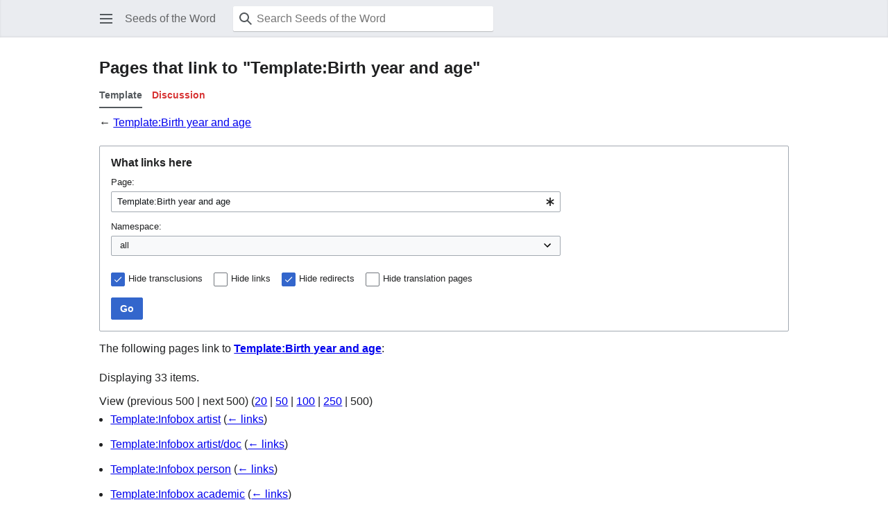

--- FILE ---
content_type: text/html; charset=UTF-8
request_url: https://en.seminaverbi.bibleget.io/w/index.php?title=Special:WhatLinksHere/Template:Birth_year_and_age&limit=500&hideredirs=1&hidetrans=1&mobileaction=toggle_view_mobile
body_size: 6387
content:
<!DOCTYPE html>
<html class="client-nojs mf-expand-sections-clientpref-0 mf-font-size-clientpref-small mw-mf-amc-clientpref-0" lang="en" dir="ltr">
<head>
<meta charset="UTF-8">
<title>Pages that link to "Template:Birth year and age" - Seeds of the Word</title>
<script>(function(){var className="client-js mf-expand-sections-clientpref-0 mf-font-size-clientpref-small mw-mf-amc-clientpref-0";var cookie=document.cookie.match(/(?:^|; )seminaverbimwclientpreferences=([^;]+)/);if(cookie){cookie[1].split('%2C').forEach(function(pref){className=className.replace(new RegExp('(^| )'+pref.replace(/-clientpref-\w+$|[^\w-]+/g,'')+'-clientpref-\\w+( |$)'),'$1'+pref+'$2');});}document.documentElement.className=className;}());RLCONF={"wgBreakFrames":true,"wgSeparatorTransformTable":["",""],"wgDigitTransformTable":["",""],"wgDefaultDateFormat":"mdy","wgMonthNames":["","January","February","March","April","May","June","July","August","September","October","November","December"],"wgRequestId":"63dfd5090cc023d675085c69","wgCanonicalNamespace":"Special","wgCanonicalSpecialPageName":"Whatlinkshere","wgNamespaceNumber":-1,"wgPageName":"Special:WhatLinksHere/Template:Birth_year_and_age","wgTitle":"WhatLinksHere/Template:Birth year and age","wgCurRevisionId":0,"wgRevisionId":0,"wgArticleId":0,"wgIsArticle":false,"wgIsRedirect":false,"wgAction":"view","wgUserName":null,"wgUserGroups":["*"],"wgPageViewLanguage":"en","wgPageContentLanguage":"en","wgPageContentModel":"wikitext","wgRelevantPageName":"Template:Birth_year_and_age","wgRelevantArticleId":891,"wgIsProbablyEditable":false,"wgRelevantPageIsProbablyEditable":false,"wgNoticeProject":"wikipedia","wgCiteReferencePreviewsActive":false,"wgMediaViewerOnClick":true,"wgMediaViewerEnabledByDefault":true,"wgMFMode":"stable","wgMFAmc":false,"wgMFAmcOutreachActive":false,"wgMFAmcOutreachUserEligible":false,"wgMFLazyLoadImages":true,"wgMFEditNoticesFeatureConflict":false,"wgMFDisplayWikibaseDescriptions":{"search":false,"watchlist":false,"tagline":false},"wgMFIsSupportedEditRequest":false,"wgMFScriptPath":"","wgULSAcceptLanguageList":[],"wgPopupsFlags":0,"wgVisualEditor":{"pageLanguageCode":"en","pageLanguageDir":"ltr","pageVariantFallbacks":"en"},"wgIsMobile":false,"wgEditSubmitButtonLabelPublish":false,"wgMinervaPermissions":{"watchable":false,"watch":false},"wgMinervaFeatures":{"beta":false,"donate":false,"mobileOptionsLink":true,"categories":false,"pageIssues":true,"talkAtTop":false,"historyInPageActions":false,"overflowSubmenu":false,"tabsOnSpecials":true,"personalMenu":false,"mainMenuExpanded":false,"echo":true,"nightMode":false},"wgMinervaDownloadNamespaces":[0]};
RLSTATE={"ext.globalCssJs.user.styles":"ready","ext.globalCssJs.site.styles":"ready","site.styles":"ready","user.styles":"ready","ext.globalCssJs.user":"ready","user":"ready","user.options":"loading","mobile.special.styles":"ready","mediawiki.helplink":"ready","mediawiki.special":"ready","oojs-ui-core.styles":"ready","oojs-ui.styles.indicators":"ready","mediawiki.widgets.styles":"ready","oojs-ui-core.icons":"ready","mediawiki.htmlform.ooui.styles":"ready","mediawiki.htmlform.styles":"ready","skins.minerva.base.styles":"ready","skins.minerva.content.styles.images":"ready","mediawiki.hlist":"ready","skins.minerva.codex.styles":"ready","skins.minerva.icons.wikimedia":"ready","skins.minerva.mainMenu.icons":"ready","skins.minerva.mainMenu.styles":"ready","skins.minerva.messageBox.styles":"ready","skins.minerva.amc.styles":"ready","ext.MobileDetect.nomobile":"ready","mobile.init.styles":"ready","ext.wikimediaBadges":"ready","ext.wikimediamessages.styles":"ready"};RLPAGEMODULES=["mediawiki.htmlform","mediawiki.htmlform.ooui","mediawiki.widgets","site","mediawiki.page.ready","skins.minerva.scripts","ext.centralNotice.geoIP","ext.gadget.ReferenceTooltips","ext.gadget.MakeMobileCollapsible","ext.gadget.geonotice","ext.gadget.watchlist-notice","ext.gadget.charinsert","ext.gadget.extra-toolbar-buttons","ext.gadget.refToolbar","ext.gadget.switcher","mobile.init","ext.popups","mw.externalguidance.init","ext.globalCssJs.site","ext.eventLogging"];</script>
<script>(RLQ=window.RLQ||[]).push(function(){mw.loader.impl(function(){return["user.options@12s5i",function($,jQuery,require,module){mw.user.tokens.set({"patrolToken":"+\\","watchToken":"+\\","csrfToken":"+\\"});
}];});});</script>
<link rel="stylesheet" href="/w/load.php?lang=en&amp;modules=ext.MobileDetect.nomobile%7Cext.wikimediaBadges%7Cext.wikimediamessages.styles%7Cmediawiki.helplink%2Chlist%2Cspecial%7Cmediawiki.htmlform.ooui.styles%7Cmediawiki.htmlform.styles%7Cmediawiki.widgets.styles%7Cmobile.init.styles%7Cmobile.special.styles%7Coojs-ui-core.icons%2Cstyles%7Coojs-ui.styles.indicators%7Cskins.minerva.amc.styles%7Cskins.minerva.base.styles%7Cskins.minerva.codex.styles%7Cskins.minerva.content.styles.images%7Cskins.minerva.icons.wikimedia%7Cskins.minerva.mainMenu.icons%2Cstyles%7Cskins.minerva.messageBox.styles&amp;only=styles&amp;skin=minerva">
<script async="" src="/w/load.php?lang=en&amp;modules=startup&amp;only=scripts&amp;raw=1&amp;skin=minerva"></script>
<meta name="ResourceLoaderDynamicStyles" content="">
<link rel="stylesheet" href="/w/load.php?lang=en&amp;modules=ext.globalCssJs.site.styles&amp;only=styles&amp;skin=minerva">
<link rel="stylesheet" href="/w/load.php?lang=en&amp;modules=site.styles&amp;only=styles&amp;skin=minerva">
<meta name="generator" content="MediaWiki 1.43.3">
<meta name="robots" content="noindex,nofollow,max-image-preview:standard">
<meta name="format-detection" content="telephone=no">
<meta name="theme-color" content="#eaecf0">
<meta name="viewport" content="width=device-width, initial-scale=1.0, user-scalable=yes, minimum-scale=0.25, maximum-scale=5.0">
<link rel="manifest" href="/w/api.php?action=webapp-manifest">
<link rel="icon" href="https://en.seminaverbi.bibleget.io/assets/favicon_32.png">
<link rel="search" type="application/opensearchdescription+xml" href="/w/rest.php/v1/search" title="Seeds of the Word (en)">
<link rel="EditURI" type="application/rsd+xml" href="https://en.seminaverbi.bibleget.io/w/api.php?action=rsd">
<link rel="license" href="https://creativecommons.org/licenses/by/4.0/">
</head>
<body class="mediawiki ltr sitedir-ltr mw-hide-empty-elt ns--1 ns-special mw-special-Whatlinkshere page-Special_WhatLinksHere_Template_Birth_year_and_age rootpage-Special_WhatLinksHere_Template_Birth_year_and_age stable skin-minerva action-view skin--responsive mw-mf-amc-disabled mw-mf"><div id="mw-mf-viewport">
	<div id="mw-mf-page-center">
		<a class="mw-mf-page-center__mask" href="#"></a>
		<header class="header-container header-chrome">
			<div class="minerva-header">
				<nav class="navigation-drawer toggle-list view-border-box">
					<input type="checkbox" id="main-menu-input" class="toggle-list__checkbox" role="button" aria-haspopup="true" aria-expanded="false" aria-labelledby="mw-mf-main-menu-button">
					<label role="button" for="main-menu-input" id="mw-mf-main-menu-button" aria-hidden="true" data-event-name="ui.mainmenu" class="cdx-button cdx-button--size-large cdx-button--fake-button cdx-button--fake-button--enabled cdx-button--icon-only cdx-button--weight-quiet toggle-list__toggle">
    <span class="minerva-icon minerva-icon--menu"></span>
<span></span>
</label>

					<div id="mw-mf-page-left" class="menu view-border-box">
	<ul id="p-navigation" class="toggle-list__list">
			<li class="toggle-list-item ">
				<a class="toggle-list-item__anchor menu__item--home" href="/wiki/Main_Page" data-mw="interface">
					<span class="minerva-icon minerva-icon--home"></span>

					<span class="toggle-list-item__label">Home</span>
				</a>
			</li>
			<li class="toggle-list-item ">
				<a class="toggle-list-item__anchor menu__item--random" href="/wiki/Special:Random" data-mw="interface">
					<span class="minerva-icon minerva-icon--die"></span>

					<span class="toggle-list-item__label">Random</span>
				</a>
			</li>
	</ul>
	<ul id="p-personal" class="toggle-list__list">
			<li class="toggle-list-item ">
				<a class="toggle-list-item__anchor menu__item--login" href="/w/index.php?title=Special:UserLogin&amp;returnto=Special%3AWhatLinksHere%2FTemplate%3ABirth+year+and+age&amp;returntoquery=limit%3D500%26hideredirs%3D1%26hidetrans%3D1%26mobileaction%3Dtoggle_view_mobile%26target%3DTemplate%253ABirth%2Byear%2Band%2Bage" data-event-name="menu.login" data-mw="interface">
					<span class="minerva-icon minerva-icon--logIn"></span>

					<span class="toggle-list-item__label">Log in</span>
				</a>
			</li>
	</ul>
	<ul id="pt-preferences" class="toggle-list__list">
			<li class="toggle-list-item skin-minerva-list-item-jsonly">
				<a class="toggle-list-item__anchor menu__item--settings" href="/w/index.php?title=Special:MobileOptions&amp;returnto=Special%3AWhatLinksHere%2FTemplate%3ABirth+year+and+age" data-event-name="menu.settings" data-mw="interface">
					<span class="minerva-icon minerva-icon--settings"></span>

					<span class="toggle-list-item__label">Settings</span>
				</a>
			</li>
	</ul>
	<ul class="hlist">
			<li class="toggle-list-item ">
				<a class="toggle-list-item__anchor menu__item--about" href="/wiki/Semina_Verbi:About" data-mw="interface">
					
					<span class="toggle-list-item__label">About Seeds of the Word</span>
				</a>
			</li>
			<li class="toggle-list-item ">
				<a class="toggle-list-item__anchor menu__item--disclaimers" href="/wiki/Semina_Verbi:General_disclaimer" data-mw="interface">
					
					<span class="toggle-list-item__label">Disclaimers</span>
				</a>
			</li>
	</ul>
</div>

					<label class="main-menu-mask" for="main-menu-input"></label>
				</nav>
				<div class="branding-box">
					<a href="/wiki/Main_Page">
						<span>
Seeds of the Word
</span>
						
					</a>
				</div>
					<form action="/w/index.php" method="get" class="minerva-search-form">
				<div class="search-box">
					<input type="hidden" name="title" value="Special:Search"/>
					<input class="search skin-minerva-search-trigger" id="searchInput"
						 type="search" name="search" placeholder="Search Seeds of the Word" aria-label="Search Seeds of the Word" autocapitalize="sentences" title="Search Seeds of the Word [f]" accesskey="f">
					<span class="search-box-icon-overlay"><span class="minerva-icon minerva-icon--search"></span>
</span>
				</div>
				<button id="searchIcon" class="cdx-button cdx-button--size-large cdx-button--icon-only cdx-button--weight-quiet skin-minerva-search-trigger">
	    <span class="minerva-icon minerva-icon--search"></span>
<span>Search</span>
	</button>
</form>
		<nav class="minerva-user-navigation" aria-label="User navigation">
					
				</nav>
			</div>
		</header>
		<main id="content" class="mw-body">
			<div class="banner-container">
			<div id="siteNotice"><!-- CentralNotice --></div>
			</div>
			
			<div class="pre-content heading-holder">
				<div class="page-heading">
					<h1 id="firstHeading" class="firstHeading mw-first-heading">Pages that link to "Template:Birth year and age"</h1>
					<div class="tagline"></div>
				</div>
					<ul id="p-associated-pages" class="minerva__tab-container">
							<li class="minerva__tab selected">
								<a class="minerva__tab-text" href="/wiki/Template:Birth_year_and_age" rel="" data-event-name="tabs.subject">Template</a>
							</li>
							<li class="minerva__tab new">
								<a class="minerva__tab-text" href="/w/index.php?title=Template_talk:Birth_year_and_age&amp;action=edit&amp;redlink=1" rel="" data-event-name="tabs.talk">Discussion</a>
							</li>
					</ul>
				<div id="mw-content-subtitle">← <a href="/wiki/Template:Birth_year_and_age" title="Template:Birth year and age">Template:Birth year and age</a></div>
			</div>
			<div id="bodyContent" class="content">
				<div id="mw-content-text" class="mw-body-content"><script>function mfTempOpenSection(id){var block=document.getElementById("mf-section-"+id);block.className+=" open-block";block.previousSibling.className+=" open-block";}</script><div class='mw-htmlform-ooui-wrapper oo-ui-layout oo-ui-panelLayout oo-ui-panelLayout-padded oo-ui-panelLayout-framed'><form action='/wiki/Special:WhatLinksHere' method='get' enctype='application/x-www-form-urlencoded' class='mw-htmlform mw-htmlform-ooui oo-ui-layout oo-ui-formLayout'><fieldset class='oo-ui-layout oo-ui-labelElement oo-ui-fieldsetLayout'><legend class='oo-ui-fieldsetLayout-header'><span class='oo-ui-iconElement-icon oo-ui-iconElement-noIcon'></span><span class='oo-ui-labelElement-label'>What links here</span></legend><div class='oo-ui-fieldsetLayout-group'><div class='oo-ui-widget oo-ui-widget-enabled'><div class='oo-ui-layout oo-ui-panelLayout oo-ui-panelLayout-padded oo-ui-panelLayout-framed'><fieldset class='oo-ui-layout oo-ui-labelElement oo-ui-fieldsetLayout'><legend class='oo-ui-fieldsetLayout-header'><span class='oo-ui-iconElement-icon oo-ui-iconElement-noIcon'></span><span class='oo-ui-labelElement-label'>⧼whatlinkshere-whatlinkshere-target⧽</span></legend><div class='oo-ui-fieldsetLayout-group'><div class='oo-ui-widget oo-ui-widget-enabled'><div id="mw-htmlform-whatlinkshere-target"><div data-mw-modules='mediawiki.widgets' id='ooui-php-2' class='mw-htmlform-field-HTMLTitleTextField mw-htmlform-autoinfuse oo-ui-layout oo-ui-labelElement oo-ui-fieldLayout oo-ui-fieldLayout-align-top' data-ooui='{"_":"mw.htmlform.FieldLayout","fieldWidget":{"tag":"mw-whatlinkshere-target"},"align":"top","helpInline":true,"$overlay":true,"label":{"html":"Page:"},"classes":["mw-htmlform-field-HTMLTitleTextField","mw-htmlform-autoinfuse"]}'><div class='oo-ui-fieldLayout-body'><span class='oo-ui-fieldLayout-header'><label for='ooui-php-1' class='oo-ui-labelElement-label'>Page:</label></span><div class='oo-ui-fieldLayout-field'><div id='mw-whatlinkshere-target' class='oo-ui-widget oo-ui-widget-enabled oo-ui-inputWidget oo-ui-indicatorElement oo-ui-textInputWidget oo-ui-textInputWidget-type-text oo-ui-textInputWidget-php mw-widget-titleInputWidget' data-ooui='{"_":"mw.widgets.TitleInputWidget","relative":false,"$overlay":true,"maxLength":255,"name":"target","value":"Template:Birth year and age","inputId":"ooui-php-1","indicator":"required","required":true}'><input type='text' tabindex='0' name='target' value='Template:Birth year and age' required='' maxlength='255' id='ooui-php-1' class='oo-ui-inputWidget-input' /><span class='oo-ui-iconElement-icon oo-ui-iconElement-noIcon'></span><span class='oo-ui-indicatorElement-indicator oo-ui-indicator-required'></span></div></div></div></div></div></div></div></fieldset></div><div class='oo-ui-layout oo-ui-panelLayout oo-ui-panelLayout-padded oo-ui-panelLayout-framed'><fieldset class='oo-ui-layout oo-ui-labelElement oo-ui-fieldsetLayout'><legend class='oo-ui-fieldsetLayout-header'><span class='oo-ui-iconElement-icon oo-ui-iconElement-noIcon'></span><span class='oo-ui-labelElement-label'>⧼whatlinkshere-whatlinkshere-ns⧽</span></legend><div class='oo-ui-fieldsetLayout-group'><div class='oo-ui-widget oo-ui-widget-enabled'><div id="mw-htmlform-whatlinkshere-ns"><div data-mw-modules='mediawiki.widgets' id='ooui-php-5' class='mw-htmlform-field-HTMLSelectNamespace mw-htmlform-autoinfuse oo-ui-layout oo-ui-labelElement oo-ui-fieldLayout oo-ui-fieldLayout-align-top' data-ooui='{"_":"mw.htmlform.FieldLayout","fieldWidget":{"tag":"namespace"},"align":"top","helpInline":true,"$overlay":true,"label":{"html":"Namespace:"},"classes":["mw-htmlform-field-HTMLSelectNamespace","mw-htmlform-autoinfuse"]}'><div class='oo-ui-fieldLayout-body'><span class='oo-ui-fieldLayout-header'><label for='ooui-php-3' class='oo-ui-labelElement-label'>Namespace:</label></span><div class='oo-ui-fieldLayout-field'><div id='namespace' class='oo-ui-widget oo-ui-widget-enabled oo-ui-inputWidget oo-ui-dropdownInputWidget oo-ui-dropdownInputWidget-php mw-widget-namespaceInputWidget' data-ooui='{"_":"mw.widgets.NamespaceInputWidget","includeAllValue":"","userLang":true,"exclude":[],"dropdown":{"$overlay":true},"name":"namespace","inputId":"ooui-php-3","required":false}'><select tabindex='0' name='namespace' id='ooui-php-3' class='oo-ui-inputWidget-input oo-ui-indicator-down'><option value='' selected='selected'>all</option><option value='0'>(Main)</option><option value='1'>Talk</option><option value='2'>User</option><option value='3'>User talk</option><option value='4'>Semina Verbi</option><option value='5'>Semina Verbi talk</option><option value='6'>File</option><option value='7'>File talk</option><option value='8'>MediaWiki</option><option value='9'>MediaWiki talk</option><option value='10'>Template</option><option value='11'>Template talk</option><option value='12'>Help</option><option value='13'>Help talk</option><option value='14'>Category</option><option value='15'>Category talk</option><option value='120'>Item</option><option value='121'>Item talk</option><option value='122'>Property</option><option value='123'>Property talk</option><option value='146'>Lexeme</option><option value='147'>Lexeme talk</option><option value='470'>Schema</option><option value='471'>Schema talk</option><option value='710'>TimedText</option><option value='711'>TimedText talk</option><option value='828'>Module</option><option value='829'>Module talk</option><option value='1198'>Translations</option><option value='1199'>Translations talk</option></select></div></div></div></div><div id='ooui-php-6' class='mw-htmlform-field-HTMLCheckField mw-htmlform-autoinfuse mw-htmlform-hide-if oo-ui-layout oo-ui-labelElement oo-ui-fieldLayout oo-ui-fieldLayout-align-inline' data-ooui='{"_":"mw.htmlform.FieldLayout","fieldWidget":{"tag":"nsinvert"},"align":"inline","help":{"html":"Check this box to hide links from pages within the selected namespace."},"$overlay":true,"label":{"html":"Invert selection"},"condState":{"hide":["===","namespace",""]},"classes":["mw-htmlform-field-HTMLCheckField","mw-htmlform-autoinfuse","mw-htmlform-hide-if"]}'><div class='oo-ui-fieldLayout-body'><span class='oo-ui-fieldLayout-field'><span id='nsinvert' class='oo-ui-widget oo-ui-widget-enabled oo-ui-inputWidget oo-ui-checkboxInputWidget' data-ooui='{"_":"OO.ui.CheckboxInputWidget","name":"invert","value":"1","inputId":"ooui-php-4","required":false}'><input type='checkbox' tabindex='0' name='invert' value='1' id='ooui-php-4' class='oo-ui-inputWidget-input' /><span class='oo-ui-checkboxInputWidget-checkIcon oo-ui-widget oo-ui-widget-enabled oo-ui-iconElement-icon oo-ui-icon-check oo-ui-iconElement oo-ui-labelElement-invisible oo-ui-iconWidget oo-ui-image-invert'></span></span></span><span class='oo-ui-fieldLayout-header'><span class='oo-ui-fieldLayout-help oo-ui-widget oo-ui-widget-enabled oo-ui-buttonElement oo-ui-buttonElement-frameless oo-ui-iconElement oo-ui-buttonWidget'><a role='button' title='Check this box to hide links from pages within the selected namespace.' tabindex='0' rel='nofollow' class='oo-ui-buttonElement-button'><span class='oo-ui-iconElement-icon oo-ui-icon-info'></span><span class='oo-ui-labelElement-label'></span><span class='oo-ui-indicatorElement-indicator oo-ui-indicatorElement-noIndicator'></span></a></span><label for='ooui-php-4' class='oo-ui-labelElement-label'>Invert selection</label></span></div></div></div></div></div></fieldset></div><div class='oo-ui-layout oo-ui-panelLayout oo-ui-panelLayout-padded oo-ui-panelLayout-framed'><fieldset class='oo-ui-layout oo-ui-labelElement oo-ui-fieldsetLayout'><legend class='oo-ui-fieldsetLayout-header'><span class='oo-ui-iconElement-icon oo-ui-iconElement-noIcon'></span><span class='oo-ui-labelElement-label'>⧼whatlinkshere-whatlinkshere-filter⧽</span></legend><div class='oo-ui-fieldsetLayout-group'><div class='oo-ui-widget oo-ui-widget-enabled'><div id="mw-htmlform-whatlinkshere-filter"><div id='ooui-php-15' class='mw-htmlform-field-HTMLCheckField oo-ui-layout oo-ui-labelElement oo-ui-fieldLayout oo-ui-fieldLayout-align-inline' data-ooui='{"_":"mw.htmlform.FieldLayout","fieldWidget":{"tag":"mw-input-hidetrans"},"align":"inline","helpInline":true,"$overlay":true,"label":{"html":"Hide transclusions"},"classes":["mw-htmlform-field-HTMLCheckField"]}'><div class='oo-ui-fieldLayout-body'><span class='oo-ui-fieldLayout-field'><span id='mw-input-hidetrans' class='oo-ui-widget oo-ui-widget-enabled oo-ui-inputWidget oo-ui-checkboxInputWidget' data-ooui='{"_":"OO.ui.CheckboxInputWidget","selected":true,"name":"hidetrans","value":"1","inputId":"ooui-php-11","required":false}'><input type='checkbox' tabindex='0' name='hidetrans' value='1' checked='checked' id='ooui-php-11' class='oo-ui-inputWidget-input' /><span class='oo-ui-checkboxInputWidget-checkIcon oo-ui-widget oo-ui-widget-enabled oo-ui-iconElement-icon oo-ui-icon-check oo-ui-iconElement oo-ui-labelElement-invisible oo-ui-iconWidget oo-ui-image-invert'></span></span></span><span class='oo-ui-fieldLayout-header'><label for='ooui-php-11' class='oo-ui-labelElement-label'>Hide transclusions</label></span></div></div><div id='ooui-php-16' class='mw-htmlform-field-HTMLCheckField oo-ui-layout oo-ui-labelElement oo-ui-fieldLayout oo-ui-fieldLayout-align-inline' data-ooui='{"_":"mw.htmlform.FieldLayout","fieldWidget":{"tag":"mw-input-hidelinks"},"align":"inline","helpInline":true,"$overlay":true,"label":{"html":"Hide links"},"classes":["mw-htmlform-field-HTMLCheckField"]}'><div class='oo-ui-fieldLayout-body'><span class='oo-ui-fieldLayout-field'><span id='mw-input-hidelinks' class='oo-ui-widget oo-ui-widget-enabled oo-ui-inputWidget oo-ui-checkboxInputWidget' data-ooui='{"_":"OO.ui.CheckboxInputWidget","name":"hidelinks","value":"1","inputId":"ooui-php-12","required":false}'><input type='checkbox' tabindex='0' name='hidelinks' value='1' id='ooui-php-12' class='oo-ui-inputWidget-input' /><span class='oo-ui-checkboxInputWidget-checkIcon oo-ui-widget oo-ui-widget-enabled oo-ui-iconElement-icon oo-ui-icon-check oo-ui-iconElement oo-ui-labelElement-invisible oo-ui-iconWidget oo-ui-image-invert'></span></span></span><span class='oo-ui-fieldLayout-header'><label for='ooui-php-12' class='oo-ui-labelElement-label'>Hide links</label></span></div></div><div id='ooui-php-17' class='mw-htmlform-field-HTMLCheckField oo-ui-layout oo-ui-labelElement oo-ui-fieldLayout oo-ui-fieldLayout-align-inline' data-ooui='{"_":"mw.htmlform.FieldLayout","fieldWidget":{"tag":"mw-input-hideredirs"},"align":"inline","helpInline":true,"$overlay":true,"label":{"html":"Hide redirects"},"classes":["mw-htmlform-field-HTMLCheckField"]}'><div class='oo-ui-fieldLayout-body'><span class='oo-ui-fieldLayout-field'><span id='mw-input-hideredirs' class='oo-ui-widget oo-ui-widget-enabled oo-ui-inputWidget oo-ui-checkboxInputWidget' data-ooui='{"_":"OO.ui.CheckboxInputWidget","selected":true,"name":"hideredirs","value":"1","inputId":"ooui-php-13","required":false}'><input type='checkbox' tabindex='0' name='hideredirs' value='1' checked='checked' id='ooui-php-13' class='oo-ui-inputWidget-input' /><span class='oo-ui-checkboxInputWidget-checkIcon oo-ui-widget oo-ui-widget-enabled oo-ui-iconElement-icon oo-ui-icon-check oo-ui-iconElement oo-ui-labelElement-invisible oo-ui-iconWidget oo-ui-image-invert'></span></span></span><span class='oo-ui-fieldLayout-header'><label for='ooui-php-13' class='oo-ui-labelElement-label'>Hide redirects</label></span></div></div><div id='ooui-php-18' class='mw-htmlform-field-HTMLCheckField oo-ui-layout oo-ui-labelElement oo-ui-fieldLayout oo-ui-fieldLayout-align-inline' data-ooui='{"_":"mw.htmlform.FieldLayout","fieldWidget":{"tag":"mw-input-translate-hidetranslations"},"align":"inline","helpInline":true,"$overlay":true,"label":{"html":"Hide translation pages"},"classes":["mw-htmlform-field-HTMLCheckField"]}'><div class='oo-ui-fieldLayout-body'><span class='oo-ui-fieldLayout-field'><span id='mw-input-translate-hidetranslations' class='oo-ui-widget oo-ui-widget-enabled oo-ui-inputWidget oo-ui-checkboxInputWidget' data-ooui='{"_":"OO.ui.CheckboxInputWidget","name":"translate-hidetranslations","value":"1","inputId":"ooui-php-14","required":false}'><input type='checkbox' tabindex='0' name='translate-hidetranslations' value='1' id='ooui-php-14' class='oo-ui-inputWidget-input' /><span class='oo-ui-checkboxInputWidget-checkIcon oo-ui-widget oo-ui-widget-enabled oo-ui-iconElement-icon oo-ui-icon-check oo-ui-iconElement oo-ui-labelElement-invisible oo-ui-iconWidget oo-ui-image-invert'></span></span></span><span class='oo-ui-fieldLayout-header'><label for='ooui-php-14' class='oo-ui-labelElement-label'>Hide translation pages</label></span></div></div></div></div></div></fieldset></div>
<input id="mw-input-limit" name="limit" type="hidden" value="50">
<div class="mw-htmlform-submit-buttons">
<span id='ooui-php-19' class='mw-htmlform-submit oo-ui-widget oo-ui-widget-enabled oo-ui-inputWidget oo-ui-buttonElement oo-ui-buttonElement-framed oo-ui-labelElement oo-ui-flaggedElement-primary oo-ui-flaggedElement-progressive oo-ui-buttonInputWidget' data-ooui='{"_":"OO.ui.ButtonInputWidget","type":"submit","value":"Go","label":"Go","flags":["primary","progressive"],"classes":["mw-htmlform-submit"]}'><button type='submit' tabindex='0' value='Go' class='oo-ui-inputWidget-input oo-ui-buttonElement-button'><span class='oo-ui-iconElement-icon oo-ui-iconElement-noIcon oo-ui-image-invert'></span><span class='oo-ui-labelElement-label'>Go</span><span class='oo-ui-indicatorElement-indicator oo-ui-indicatorElement-noIndicator oo-ui-image-invert'></span></button></span></div>
</div></div></fieldset></form></div><p>The following pages link to <strong><a href="/wiki/Template:Birth_year_and_age" title="Template:Birth year and age">Template:Birth year and age</a></strong>:
</p><p>Displaying 33 items.
</p><div class="mw-pager-navigation-bar">View (<span class="mw-prevlink">previous 500</span>  |  <span class="mw-nextlink">next 500</span>) (<a href="/w/index.php?title=Special:WhatLinksHere/Template:Birth_year_and_age&amp;limit=20&amp;hidetrans=1&amp;hideredirs=1" class="mw-numlink">20</a> | <a href="/w/index.php?title=Special:WhatLinksHere/Template:Birth_year_and_age&amp;limit=50&amp;hidetrans=1&amp;hideredirs=1" class="mw-numlink">50</a> | <a href="/w/index.php?title=Special:WhatLinksHere/Template:Birth_year_and_age&amp;limit=100&amp;hidetrans=1&amp;hideredirs=1" class="mw-numlink">100</a> | <a href="/w/index.php?title=Special:WhatLinksHere/Template:Birth_year_and_age&amp;limit=250&amp;hidetrans=1&amp;hideredirs=1" class="mw-numlink">250</a> | <span class="mw-numlink">500</span>)</div><ul id="mw-whatlinkshere-list"><li><bdi dir="ltr"><a href="/wiki/Template:Infobox_artist" title="Template:Infobox artist">Template:Infobox artist</a></bdi>  <span class="mw-whatlinkshere-tools">(<a href="/w/index.php?title=Special:WhatLinksHere&amp;target=Template%3AInfobox+artist" title="Special:WhatLinksHere">← links</a>)</span></li>
<li><bdi dir="ltr"><a href="/wiki/Template:Infobox_artist/doc" title="Template:Infobox artist/doc">Template:Infobox artist/doc</a></bdi>  <span class="mw-whatlinkshere-tools">(<a href="/w/index.php?title=Special:WhatLinksHere&amp;target=Template%3AInfobox+artist%2Fdoc" title="Special:WhatLinksHere">← links</a>)</span></li>
<li><bdi dir="ltr"><a href="/wiki/Template:Infobox_person" title="Template:Infobox person">Template:Infobox person</a></bdi>  <span class="mw-whatlinkshere-tools">(<a href="/w/index.php?title=Special:WhatLinksHere&amp;target=Template%3AInfobox+person" title="Special:WhatLinksHere">← links</a>)</span></li>
<li><bdi dir="ltr"><a href="/wiki/Template:Infobox_academic" title="Template:Infobox academic">Template:Infobox academic</a></bdi>  <span class="mw-whatlinkshere-tools">(<a href="/w/index.php?title=Special:WhatLinksHere&amp;target=Template%3AInfobox+academic" title="Special:WhatLinksHere">← links</a>)</span></li>
<li><bdi dir="ltr"><a href="/wiki/Template:Infobox_astronaut" title="Template:Infobox astronaut">Template:Infobox astronaut</a></bdi>  <span class="mw-whatlinkshere-tools">(<a href="/w/index.php?title=Special:WhatLinksHere&amp;target=Template%3AInfobox+astronaut" title="Special:WhatLinksHere">← links</a>)</span></li>
<li><bdi dir="ltr"><a href="/wiki/Template:Infobox_aviator" title="Template:Infobox aviator">Template:Infobox aviator</a></bdi>  <span class="mw-whatlinkshere-tools">(<a href="/w/index.php?title=Special:WhatLinksHere&amp;target=Template%3AInfobox+aviator" title="Special:WhatLinksHere">← links</a>)</span></li>
<li><bdi dir="ltr"><a href="/wiki/Template:Infobox_chef" title="Template:Infobox chef">Template:Infobox chef</a></bdi>  <span class="mw-whatlinkshere-tools">(<a href="/w/index.php?title=Special:WhatLinksHere&amp;target=Template%3AInfobox+chef" title="Special:WhatLinksHere">← links</a>)</span></li>
<li><bdi dir="ltr"><a href="/wiki/Template:Infobox_comedian" title="Template:Infobox comedian">Template:Infobox comedian</a></bdi>  <span class="mw-whatlinkshere-tools">(<a href="/w/index.php?title=Special:WhatLinksHere&amp;target=Template%3AInfobox+comedian" title="Special:WhatLinksHere">← links</a>)</span></li>
<li><bdi dir="ltr"><a href="/wiki/Template:Infobox_comics_creator" title="Template:Infobox comics creator">Template:Infobox comics creator</a></bdi>  <span class="mw-whatlinkshere-tools">(<a href="/w/index.php?title=Special:WhatLinksHere&amp;target=Template%3AInfobox+comics+creator" title="Special:WhatLinksHere">← links</a>)</span></li>
<li><bdi dir="ltr"><a href="/wiki/Template:Infobox_medical_person" title="Template:Infobox medical person">Template:Infobox medical person</a></bdi>  <span class="mw-whatlinkshere-tools">(<a href="/w/index.php?title=Special:WhatLinksHere&amp;target=Template%3AInfobox+medical+person" title="Special:WhatLinksHere">← links</a>)</span></li>
<li><bdi dir="ltr"><a href="/wiki/Template:Infobox_model" title="Template:Infobox model">Template:Infobox model</a></bdi>  <span class="mw-whatlinkshere-tools">(<a href="/w/index.php?title=Special:WhatLinksHere&amp;target=Template%3AInfobox+model" title="Special:WhatLinksHere">← links</a>)</span></li>
<li><bdi dir="ltr"><a href="/wiki/Template:Infobox_Native_American_leader" title="Template:Infobox Native American leader">Template:Infobox Native American leader</a></bdi>  <span class="mw-whatlinkshere-tools">(<a href="/w/index.php?title=Special:WhatLinksHere&amp;target=Template%3AInfobox+Native+American+leader" title="Special:WhatLinksHere">← links</a>)</span></li>
<li><bdi dir="ltr"><a href="/wiki/Template:Infobox_philosopher" title="Template:Infobox philosopher">Template:Infobox philosopher</a></bdi>  <span class="mw-whatlinkshere-tools">(<a href="/w/index.php?title=Special:WhatLinksHere&amp;target=Template%3AInfobox+philosopher" title="Special:WhatLinksHere">← links</a>)</span></li>
<li><bdi dir="ltr"><a href="/wiki/Template:Infobox_theologian" title="Template:Infobox theologian">Template:Infobox theologian</a></bdi>  <span class="mw-whatlinkshere-tools">(<a href="/w/index.php?title=Special:WhatLinksHere&amp;target=Template%3AInfobox+theologian" title="Special:WhatLinksHere">← links</a>)</span></li>
<li><bdi dir="ltr"><a href="/wiki/Template:Infobox_person/doc" title="Template:Infobox person/doc">Template:Infobox person/doc</a></bdi>  <span class="mw-whatlinkshere-tools">(<a href="/w/index.php?title=Special:WhatLinksHere&amp;target=Template%3AInfobox+person%2Fdoc" title="Special:WhatLinksHere">← links</a>)</span></li>
<li><bdi dir="ltr"><a href="/wiki/Template:Infobox_academic/doc" title="Template:Infobox academic/doc">Template:Infobox academic/doc</a></bdi>  <span class="mw-whatlinkshere-tools">(<a href="/w/index.php?title=Special:WhatLinksHere&amp;target=Template%3AInfobox+academic%2Fdoc" title="Special:WhatLinksHere">← links</a>)</span></li>
<li><bdi dir="ltr"><a href="/wiki/Template:Infobox_astronaut/doc" title="Template:Infobox astronaut/doc">Template:Infobox astronaut/doc</a></bdi>  <span class="mw-whatlinkshere-tools">(<a href="/w/index.php?title=Special:WhatLinksHere&amp;target=Template%3AInfobox+astronaut%2Fdoc" title="Special:WhatLinksHere">← links</a>)</span></li>
<li><bdi dir="ltr"><a href="/wiki/Template:Infobox_aviator/doc" title="Template:Infobox aviator/doc">Template:Infobox aviator/doc</a></bdi>  <span class="mw-whatlinkshere-tools">(<a href="/w/index.php?title=Special:WhatLinksHere&amp;target=Template%3AInfobox+aviator%2Fdoc" title="Special:WhatLinksHere">← links</a>)</span></li>
<li><bdi dir="ltr"><a href="/wiki/Template:Infobox_chef/doc" title="Template:Infobox chef/doc">Template:Infobox chef/doc</a></bdi>  <span class="mw-whatlinkshere-tools">(<a href="/w/index.php?title=Special:WhatLinksHere&amp;target=Template%3AInfobox+chef%2Fdoc" title="Special:WhatLinksHere">← links</a>)</span></li>
<li><bdi dir="ltr"><a href="/wiki/Template:Infobox_comedian/doc" title="Template:Infobox comedian/doc">Template:Infobox comedian/doc</a></bdi>  <span class="mw-whatlinkshere-tools">(<a href="/w/index.php?title=Special:WhatLinksHere&amp;target=Template%3AInfobox+comedian%2Fdoc" title="Special:WhatLinksHere">← links</a>)</span></li>
<li><bdi dir="ltr"><a href="/wiki/Template:Infobox_comics_creator/doc" title="Template:Infobox comics creator/doc">Template:Infobox comics creator/doc</a></bdi>  <span class="mw-whatlinkshere-tools">(<a href="/w/index.php?title=Special:WhatLinksHere&amp;target=Template%3AInfobox+comics+creator%2Fdoc" title="Special:WhatLinksHere">← links</a>)</span></li>
<li><bdi dir="ltr"><a href="/wiki/Template:Infobox_medical_person/doc" title="Template:Infobox medical person/doc">Template:Infobox medical person/doc</a></bdi>  <span class="mw-whatlinkshere-tools">(<a href="/w/index.php?title=Special:WhatLinksHere&amp;target=Template%3AInfobox+medical+person%2Fdoc" title="Special:WhatLinksHere">← links</a>)</span></li>
<li><bdi dir="ltr"><a href="/wiki/Template:Infobox_model/doc" title="Template:Infobox model/doc">Template:Infobox model/doc</a></bdi>  <span class="mw-whatlinkshere-tools">(<a href="/w/index.php?title=Special:WhatLinksHere&amp;target=Template%3AInfobox+model%2Fdoc" title="Special:WhatLinksHere">← links</a>)</span></li>
<li><bdi dir="ltr"><a href="/wiki/Template:Infobox_Native_American_leader/doc" title="Template:Infobox Native American leader/doc">Template:Infobox Native American leader/doc</a></bdi>  <span class="mw-whatlinkshere-tools">(<a href="/w/index.php?title=Special:WhatLinksHere&amp;target=Template%3AInfobox+Native+American+leader%2Fdoc" title="Special:WhatLinksHere">← links</a>)</span></li>
<li><bdi dir="ltr"><a href="/wiki/Template:Infobox_philosopher/doc" title="Template:Infobox philosopher/doc">Template:Infobox philosopher/doc</a></bdi>  <span class="mw-whatlinkshere-tools">(<a href="/w/index.php?title=Special:WhatLinksHere&amp;target=Template%3AInfobox+philosopher%2Fdoc" title="Special:WhatLinksHere">← links</a>)</span></li>
<li><bdi dir="ltr"><a href="/wiki/Template:Infobox_Playboy_Playmate/doc" title="Template:Infobox Playboy Playmate/doc">Template:Infobox Playboy Playmate/doc</a></bdi>  <span class="mw-whatlinkshere-tools">(<a href="/w/index.php?title=Special:WhatLinksHere&amp;target=Template%3AInfobox+Playboy+Playmate%2Fdoc" title="Special:WhatLinksHere">← links</a>)</span></li>
<li><bdi dir="ltr"><a href="/wiki/Template:Infobox_theologian/doc" title="Template:Infobox theologian/doc">Template:Infobox theologian/doc</a></bdi>  <span class="mw-whatlinkshere-tools">(<a href="/w/index.php?title=Special:WhatLinksHere&amp;target=Template%3AInfobox+theologian%2Fdoc" title="Special:WhatLinksHere">← links</a>)</span></li>
<li><bdi dir="ltr"><a href="/wiki/Template:Birth-date" title="Template:Birth-date">Template:Birth-date</a></bdi>  <span class="mw-whatlinkshere-tools">(<a href="/w/index.php?title=Special:WhatLinksHere&amp;target=Template%3ABirth-date" title="Special:WhatLinksHere">← links</a>)</span></li>
<li><bdi dir="ltr"><a href="/wiki/Template:Birth,_death_and_age_templates" title="Template:Birth, death and age templates">Template:Birth, death and age templates</a></bdi>  <span class="mw-whatlinkshere-tools">(<a href="/w/index.php?title=Special:WhatLinksHere&amp;target=Template%3ABirth%2C+death+and+age+templates" title="Special:WhatLinksHere">← links</a>)</span></li>
<li><bdi dir="ltr"><a href="/wiki/Template:Death-date" title="Template:Death-date">Template:Death-date</a></bdi>  <span class="mw-whatlinkshere-tools">(<a href="/w/index.php?title=Special:WhatLinksHere&amp;target=Template%3ADeath-date" title="Special:WhatLinksHere">← links</a>)</span></li>
<li><bdi dir="ltr"><a href="/wiki/Template:End-date" title="Template:End-date">Template:End-date</a></bdi>  <span class="mw-whatlinkshere-tools">(<a href="/w/index.php?title=Special:WhatLinksHere&amp;target=Template%3AEnd-date" title="Special:WhatLinksHere">← links</a>)</span></li>
<li><bdi dir="ltr"><a href="/wiki/Template:Start-date" title="Template:Start-date">Template:Start-date</a></bdi>  <span class="mw-whatlinkshere-tools">(<a href="/w/index.php?title=Special:WhatLinksHere&amp;target=Template%3AStart-date" title="Special:WhatLinksHere">← links</a>)</span></li>
<li><bdi dir="ltr"><a href="/wiki/Template:Start-date/doc" title="Template:Start-date/doc">Template:Start-date/doc</a></bdi>  <span class="mw-whatlinkshere-tools">(<a href="/w/index.php?title=Special:WhatLinksHere&amp;target=Template%3AStart-date%2Fdoc" title="Special:WhatLinksHere">← links</a>)</span></li>
</ul><div class="mw-pager-navigation-bar">View (<span class="mw-prevlink">previous 500</span>  |  <span class="mw-nextlink">next 500</span>) (<a href="/w/index.php?title=Special:WhatLinksHere/Template:Birth_year_and_age&amp;limit=20&amp;hidetrans=1&amp;hideredirs=1" class="mw-numlink">20</a> | <a href="/w/index.php?title=Special:WhatLinksHere/Template:Birth_year_and_age&amp;limit=50&amp;hidetrans=1&amp;hideredirs=1" class="mw-numlink">50</a> | <a href="/w/index.php?title=Special:WhatLinksHere/Template:Birth_year_and_age&amp;limit=100&amp;hidetrans=1&amp;hideredirs=1" class="mw-numlink">100</a> | <a href="/w/index.php?title=Special:WhatLinksHere/Template:Birth_year_and_age&amp;limit=250&amp;hidetrans=1&amp;hideredirs=1" class="mw-numlink">250</a> | <span class="mw-numlink">500</span>)</div>
<div class="printfooter" data-nosnippet="">Retrieved from "<a dir="ltr" href="https://en.seminaverbi.bibleget.io/wiki/Special:WhatLinksHere/Template:Birth_year_and_age">https://en.seminaverbi.bibleget.io/wiki/Special:WhatLinksHere/Template:Birth_year_and_age</a>"</div></div>
				
			</div>
			<div class="post-content" id="page-secondary-actions">
			</div>
		</main>
		<footer class="mw-footer minerva-footer" role="contentinfo">
			<div class="post-content footer-content">
			
			<div id="p-lang">
	    <h4>Languages</h4>
	    <section>
	        <ul id="p-variants" class="minerva-languages"></ul>
	        <p>This page is not available in other languages.</p>
	    </section>
	</div>	<div class="minerva-footer-logo">
Seeds of the Word
</div>
			<ul id="footer-info" class="footer-info hlist hlist-separated">
</ul>

			<ul id="footer-places" class="footer-places hlist hlist-separated">
	<li id="footer-places-privacy"><a href="https://foundation.wikimedia.org/wiki/Special:MyLanguage/Policy:Privacy_policy">Privacy policy</a></li>
	<li id="footer-places-about"><a href="/wiki/Semina_Verbi:About">About Seeds of the Word</a></li>
	<li id="footer-places-disclaimers"><a href="/wiki/Semina_Verbi:General_disclaimer">Disclaimers</a></li>
	<li id="footer-places-terms-use"><a href="https://foundation.m.wikimedia.org/wiki/Special:MyLanguage/Policy:Terms_of_Use">Terms of Use</a></li>
	<li id="footer-places-desktop-toggle"><a id="mw-mf-display-toggle" href="https://en.seminaverbi.bibleget.io/w/index.php?title=Special:WhatLinksHere/Template:Birth_year_and_age&amp;limit=500&amp;hideredirs=1&amp;hidetrans=1&amp;mobileaction=toggle_view_desktop" data-event-name="switch_to_desktop">Desktop</a></li>
	<li id="footer-places-developers"><a href="https://developer.wikimedia.org">Developers</a></li>
	<li id="footer-places-statslink"><a href="https://stats.wikimedia.org/#/en.seminaverbi.bibleget.io">Statistics</a></li>
	<li id="footer-places-cookiestatement"><a href="https://foundation.wikimedia.org/wiki/Special:MyLanguage/Policy:Cookie_statement">Cookie statement</a></li>
</ul>

			</div>
		</footer>
			</div>
</div>
<div class="mw-notification-area" data-mw="interface"></div>
<!-- v:8.3.1 -->
<script>(RLQ=window.RLQ||[]).push(function(){mw.config.set({"wgBackendResponseTime":421});});</script>
<script>(window.NORLQ=window.NORLQ||[]).push(function(){var ns,i,p,img;ns=document.getElementsByTagName('noscript');for(i=0;i<ns.length;i++){p=ns[i].nextSibling;if(p&&p.className&&p.className.indexOf('lazy-image-placeholder')>-1){img=document.createElement('img');img.setAttribute('src',p.getAttribute('data-mw-src'));img.setAttribute('width',p.getAttribute('data-width'));img.setAttribute('height',p.getAttribute('data-height'));img.setAttribute('alt',p.getAttribute('data-alt'));p.parentNode.replaceChild(img,p);}}});</script>
</body>
</html>

--- FILE ---
content_type: text/javascript; charset=utf-8
request_url: https://en.seminaverbi.bibleget.io/w/load.php?lang=en&modules=startup&only=scripts&raw=1&skin=minerva
body_size: 18007
content:
function isCompatible(){return!!('querySelector'in document&&'localStorage'in window&&typeof Promise==='function'&&Promise.prototype['finally']&&(function(){try{new Function('(a = 0) => a');return true;}catch(e){return false;}}())&&/./g.flags==='g');}if(!isCompatible()){document.documentElement.className=document.documentElement.className.replace(/(^|\s)client-js(\s|$)/,'$1client-nojs$2');while(window.NORLQ&&NORLQ[0]){NORLQ.shift()();}NORLQ={push:function(fn){fn();}};RLQ={push:function(){}};}else{if(window.performance&&performance.mark){performance.mark('mwStartup');}(function(){'use strict';var con=window.console;function Map(){this.values=Object.create(null);}Map.prototype={constructor:Map,get:function(selection,fallback){if(arguments.length<2){fallback=null;}if(typeof selection==='string'){return selection in this.values?this.values[selection]:fallback;}var results;if(Array.isArray(selection)){results={};for(var i=0;i<selection.length;i++){if(typeof selection[i]==='string'){results[selection[i]]=selection[i]in this.values?
this.values[selection[i]]:fallback;}}return results;}if(selection===undefined){results={};for(var key in this.values){results[key]=this.values[key];}return results;}return fallback;},set:function(selection,value){if(arguments.length>1){if(typeof selection==='string'){this.values[selection]=value;return true;}}else if(typeof selection==='object'){for(var key in selection){this.values[key]=selection[key];}return true;}return false;},exists:function(selection){return typeof selection==='string'&&selection in this.values;}};var log=function(){};log.warn=Function.prototype.bind.call(con.warn,con);var mw={now:function(){var perf=window.performance;var navStart=perf&&perf.timing&&perf.timing.navigationStart;mw.now=navStart&&perf.now?function(){return navStart+perf.now();}:Date.now;return mw.now();},trackQueue:[],trackError:function(data){if(mw.track){mw.track('resourceloader.exception',data);}else{mw.trackQueue.push({topic:'resourceloader.exception',data:data});}var e=data.exception;var msg=(e?'Exception':'Error')+
' in '+data.source+(data.module?' in module '+data.module:'')+(e?':':'.');con.log(msg);if(e){con.warn(e);}},Map:Map,config:new Map(),messages:new Map(),templates:new Map(),log:log};window.mw=window.mediaWiki=mw;window.QUnit=undefined;}());(function(){'use strict';var store,hasOwn=Object.hasOwnProperty;function fnv132(str){var hash=0x811C9DC5;for(var i=0;i<str.length;i++){hash+=(hash<<1)+(hash<<4)+(hash<<7)+(hash<<8)+(hash<<24);hash^=str.charCodeAt(i);}hash=(hash>>>0).toString(36).slice(0,5);while(hash.length<5){hash='0'+hash;}return hash;}var registry=Object.create(null),sources=Object.create(null),handlingPendingRequests=false,pendingRequests=[],queue=[],jobs=[],willPropagate=false,errorModules=[],baseModules=["jquery","mediawiki.base"],marker=document.querySelector('meta[name="ResourceLoaderDynamicStyles"]'),lastCssBuffer;function addToHead(el,nextNode){if(nextNode&&nextNode.parentNode){nextNode.parentNode.insertBefore(el,nextNode);}else{document.head.appendChild(el);}}function newStyleTag(text,nextNode){
var el=document.createElement('style');el.appendChild(document.createTextNode(text));addToHead(el,nextNode);return el;}function flushCssBuffer(cssBuffer){if(cssBuffer===lastCssBuffer){lastCssBuffer=null;}newStyleTag(cssBuffer.cssText,marker);for(var i=0;i<cssBuffer.callbacks.length;i++){cssBuffer.callbacks[i]();}}function addEmbeddedCSS(cssText,callback){if(!lastCssBuffer||cssText.startsWith('@import')){lastCssBuffer={cssText:'',callbacks:[]};requestAnimationFrame(flushCssBuffer.bind(null,lastCssBuffer));}lastCssBuffer.cssText+='\n'+cssText;lastCssBuffer.callbacks.push(callback);}function getCombinedVersion(modules){var hashes=modules.reduce(function(result,module){return result+registry[module].version;},'');return fnv132(hashes);}function allReady(modules){for(var i=0;i<modules.length;i++){if(mw.loader.getState(modules[i])!=='ready'){return false;}}return true;}function allWithImplicitReady(module){return allReady(registry[module].dependencies)&&(baseModules.indexOf(module)!==-1||allReady(baseModules));
}function anyFailed(modules){for(var i=0;i<modules.length;i++){var state=mw.loader.getState(modules[i]);if(state==='error'||state==='missing'){return modules[i];}}return false;}function doPropagation(){var didPropagate=true;var module;while(didPropagate){didPropagate=false;while(errorModules.length){var errorModule=errorModules.shift(),baseModuleError=baseModules.indexOf(errorModule)!==-1;for(module in registry){if(registry[module].state!=='error'&&registry[module].state!=='missing'){if(baseModuleError&&baseModules.indexOf(module)===-1){registry[module].state='error';didPropagate=true;}else if(registry[module].dependencies.indexOf(errorModule)!==-1){registry[module].state='error';errorModules.push(module);didPropagate=true;}}}}for(module in registry){if(registry[module].state==='loaded'&&allWithImplicitReady(module)){execute(module);didPropagate=true;}}for(var i=0;i<jobs.length;i++){var job=jobs[i];var failed=anyFailed(job.dependencies);if(failed!==false||allReady(job.dependencies)){
jobs.splice(i,1);i-=1;try{if(failed!==false&&job.error){job.error(new Error('Failed dependency: '+failed),job.dependencies);}else if(failed===false&&job.ready){job.ready();}}catch(e){mw.trackError({exception:e,source:'load-callback'});}didPropagate=true;}}}willPropagate=false;}function setAndPropagate(module,state){registry[module].state=state;if(state==='ready'){store.add(module);}else if(state==='error'||state==='missing'){errorModules.push(module);}else if(state!=='loaded'){return;}if(willPropagate){return;}willPropagate=true;mw.requestIdleCallback(doPropagation,{timeout:1});}function sortDependencies(module,resolved,unresolved){if(!(module in registry)){throw new Error('Unknown module: '+module);}if(typeof registry[module].skip==='string'){var skip=(new Function(registry[module].skip)());registry[module].skip=!!skip;if(skip){registry[module].dependencies=[];setAndPropagate(module,'ready');return;}}if(!unresolved){unresolved=new Set();}var deps=registry[module].dependencies;
unresolved.add(module);for(var i=0;i<deps.length;i++){if(resolved.indexOf(deps[i])===-1){if(unresolved.has(deps[i])){throw new Error('Circular reference detected: '+module+' -> '+deps[i]);}sortDependencies(deps[i],resolved,unresolved);}}resolved.push(module);}function resolve(modules){var resolved=baseModules.slice();for(var i=0;i<modules.length;i++){sortDependencies(modules[i],resolved);}return resolved;}function resolveStubbornly(modules){var resolved=baseModules.slice();for(var i=0;i<modules.length;i++){var saved=resolved.slice();try{sortDependencies(modules[i],resolved);}catch(err){resolved=saved;mw.log.warn('Skipped unavailable module '+modules[i]);if(modules[i]in registry){mw.trackError({exception:err,source:'resolve'});}}}return resolved;}function resolveRelativePath(relativePath,basePath){var relParts=relativePath.match(/^((?:\.\.?\/)+)(.*)$/);if(!relParts){return null;}var baseDirParts=basePath.split('/');baseDirParts.pop();var prefixes=relParts[1].split('/');prefixes.pop();
var prefix;var reachedRoot=false;while((prefix=prefixes.pop())!==undefined){if(prefix==='..'){reachedRoot=!baseDirParts.length||reachedRoot;if(!reachedRoot){baseDirParts.pop();}else{baseDirParts.push(prefix);}}}return(baseDirParts.length?baseDirParts.join('/')+'/':'')+relParts[2];}function makeRequireFunction(moduleObj,basePath){return function require(moduleName){var fileName=resolveRelativePath(moduleName,basePath);if(fileName===null){return mw.loader.require(moduleName);}if(hasOwn.call(moduleObj.packageExports,fileName)){return moduleObj.packageExports[fileName];}var scriptFiles=moduleObj.script.files;if(!hasOwn.call(scriptFiles,fileName)){throw new Error('Cannot require undefined file '+fileName);}var result,fileContent=scriptFiles[fileName];if(typeof fileContent==='function'){var moduleParam={exports:{}};fileContent(makeRequireFunction(moduleObj,fileName),moduleParam,moduleParam.exports);result=moduleParam.exports;}else{result=fileContent;}moduleObj.packageExports[fileName]=result;
return result;};}function addScript(src,callback,modules){var script=document.createElement('script');script.src=src;function onComplete(){if(script.parentNode){script.parentNode.removeChild(script);}if(callback){callback();callback=null;}}script.onload=onComplete;script.onerror=function(){onComplete();if(modules){for(var i=0;i<modules.length;i++){setAndPropagate(modules[i],'error');}}};document.head.appendChild(script);return script;}function queueModuleScript(src,moduleName,callback){pendingRequests.push(function(){if(moduleName!=='jquery'){window.require=mw.loader.require;window.module=registry[moduleName].module;}addScript(src,function(){delete window.module;callback();if(pendingRequests[0]){pendingRequests.shift()();}else{handlingPendingRequests=false;}});});if(!handlingPendingRequests&&pendingRequests[0]){handlingPendingRequests=true;pendingRequests.shift()();}}function addLink(url,media,nextNode){var el=document.createElement('link');el.rel='stylesheet';if(media){el.media=media;
}el.href=url;addToHead(el,nextNode);return el;}function globalEval(code){var script=document.createElement('script');script.text=code;document.head.appendChild(script);script.parentNode.removeChild(script);}function indirectEval(code){(1,eval)(code);}function enqueue(dependencies,ready,error){if(allReady(dependencies)){if(ready){ready();}return;}var failed=anyFailed(dependencies);if(failed!==false){if(error){error(new Error('Dependency '+failed+' failed to load'),dependencies);}return;}if(ready||error){jobs.push({dependencies:dependencies.filter(function(module){var state=registry[module].state;return state==='registered'||state==='loaded'||state==='loading'||state==='executing';}),ready:ready,error:error});}dependencies.forEach(function(module){if(registry[module].state==='registered'&&queue.indexOf(module)===-1){queue.push(module);}});mw.loader.work();}function execute(module){if(registry[module].state!=='loaded'){throw new Error('Module in state "'+registry[module].state+'" may not execute: '+module);
}registry[module].state='executing';var runScript=function(){var script=registry[module].script;var markModuleReady=function(){setAndPropagate(module,'ready');};var nestedAddScript=function(arr,offset){if(offset>=arr.length){markModuleReady();return;}queueModuleScript(arr[offset],module,function(){nestedAddScript(arr,offset+1);});};try{if(Array.isArray(script)){nestedAddScript(script,0);}else if(typeof script==='function'){if(module==='jquery'){script();}else{script(window.$,window.$,mw.loader.require,registry[module].module);}markModuleReady();}else if(typeof script==='object'&&script!==null){var mainScript=script.files[script.main];if(typeof mainScript!=='function'){throw new Error('Main file in module '+module+' must be a function');}mainScript(makeRequireFunction(registry[module],script.main),registry[module].module,registry[module].module.exports);markModuleReady();}else if(typeof script==='string'){globalEval(script);markModuleReady();}else{markModuleReady();}}catch(e){
setAndPropagate(module,'error');mw.trackError({exception:e,module:module,source:'module-execute'});}};if(registry[module].deprecationWarning){mw.log.warn(registry[module].deprecationWarning);}if(registry[module].messages){mw.messages.set(registry[module].messages);}if(registry[module].templates){mw.templates.set(module,registry[module].templates);}var cssPending=0;var cssHandle=function(){cssPending++;return function(){cssPending--;if(cssPending===0){var runScriptCopy=runScript;runScript=undefined;runScriptCopy();}};};var style=registry[module].style;if(style){if('css'in style){for(var i=0;i<style.css.length;i++){addEmbeddedCSS(style.css[i],cssHandle());}}if('url'in style){for(var media in style.url){var urls=style.url[media];for(var j=0;j<urls.length;j++){addLink(urls[j],media,marker);}}}}if(module==='user'){var siteDeps;var siteDepErr;try{siteDeps=resolve(['site']);}catch(e){siteDepErr=e;runScript();}if(!siteDepErr){enqueue(siteDeps,runScript,runScript);}}else if(cssPending===0){
runScript();}}function sortQuery(o){var sorted={};var list=[];for(var key in o){list.push(key);}list.sort();for(var i=0;i<list.length;i++){sorted[list[i]]=o[list[i]];}return sorted;}function buildModulesString(moduleMap){var str=[];var list=[];var p;function restore(suffix){return p+suffix;}for(var prefix in moduleMap){p=prefix===''?'':prefix+'.';str.push(p+moduleMap[prefix].join(','));list.push.apply(list,moduleMap[prefix].map(restore));}return{str:str.join('|'),list:list};}function makeQueryString(params){var str='';for(var key in params){str+=(str?'&':'')+encodeURIComponent(key)+'='+encodeURIComponent(params[key]);}return str;}function batchRequest(batch){if(!batch.length){return;}var sourceLoadScript,currReqBase,moduleMap;function doRequest(){var query=Object.create(currReqBase),packed=buildModulesString(moduleMap);query.modules=packed.str;query.version=getCombinedVersion(packed.list);query=sortQuery(query);addScript(sourceLoadScript+'?'+makeQueryString(query),null,packed.list);}
batch.sort();var reqBase={"lang":"en","skin":"minerva"};var splits=Object.create(null);for(var b=0;b<batch.length;b++){var bSource=registry[batch[b]].source;var bGroup=registry[batch[b]].group;if(!splits[bSource]){splits[bSource]=Object.create(null);}if(!splits[bSource][bGroup]){splits[bSource][bGroup]=[];}splits[bSource][bGroup].push(batch[b]);}for(var source in splits){sourceLoadScript=sources[source];for(var group in splits[source]){var modules=splits[source][group];currReqBase=Object.create(reqBase);if(group===0&&mw.config.get('wgUserName')!==null){currReqBase.user=mw.config.get('wgUserName');}var currReqBaseLength=makeQueryString(currReqBase).length+23;var length=0;moduleMap=Object.create(null);for(var i=0;i<modules.length;i++){var lastDotIndex=modules[i].lastIndexOf('.'),prefix=modules[i].slice(0,Math.max(0,lastDotIndex)),suffix=modules[i].slice(lastDotIndex+1),bytesAdded=moduleMap[prefix]?suffix.length+3:modules[i].length+3;if(length&&length+currReqBaseLength+bytesAdded>mw.loader.maxQueryLength){
doRequest();length=0;moduleMap=Object.create(null);}if(!moduleMap[prefix]){moduleMap[prefix]=[];}length+=bytesAdded;moduleMap[prefix].push(suffix);}doRequest();}}}function asyncEval(implementations,cb,offset){if(!implementations.length){return;}offset=offset||0;mw.requestIdleCallback(function(deadline){asyncEvalTask(deadline,implementations,cb,offset);});}function asyncEvalTask(deadline,implementations,cb,offset){for(var i=offset;i<implementations.length;i++){if(deadline.timeRemaining()<=0){asyncEval(implementations,cb,i);return;}try{indirectEval(implementations[i]);}catch(err){cb(err);}}}function getModuleKey(module){return module in registry?(module+'@'+registry[module].version):null;}function splitModuleKey(key){var index=key.lastIndexOf('@');if(index===-1||index===0){return{name:key,version:''};}return{name:key.slice(0,index),version:key.slice(index+1)};}function registerOne(module,version,dependencies,group,source,skip){if(module in registry){throw new Error('module already registered: '+module);
}registry[module]={module:{exports:{}},packageExports:{},version:version||'',dependencies:dependencies||[],group:typeof group==='undefined'?null:group,source:typeof source==='string'?source:'local',state:'registered',skip:typeof skip==='string'?skip:null};}mw.loader={moduleRegistry:registry,maxQueryLength:2000,addStyleTag:newStyleTag,addScriptTag:addScript,addLinkTag:addLink,enqueue:enqueue,resolve:resolve,work:function(){store.init();var q=queue.length,storedImplementations=[],storedNames=[],requestNames=[],batch=new Set();while(q--){var module=queue[q];if(mw.loader.getState(module)==='registered'&&!batch.has(module)){registry[module].state='loading';batch.add(module);var implementation=store.get(module);if(implementation){storedImplementations.push(implementation);storedNames.push(module);}else{requestNames.push(module);}}}queue=[];asyncEval(storedImplementations,function(err){store.stats.failed++;store.clear();mw.trackError({exception:err,source:'store-eval'});var failed=storedNames.filter(function(name){
return registry[name].state==='loading';});batchRequest(failed);});batchRequest(requestNames);},addSource:function(ids){for(var id in ids){if(id in sources){throw new Error('source already registered: '+id);}sources[id]=ids[id];}},register:function(modules){if(typeof modules!=='object'){registerOne.apply(null,arguments);return;}function resolveIndex(dep){return typeof dep==='number'?modules[dep][0]:dep;}for(var i=0;i<modules.length;i++){var deps=modules[i][2];if(deps){for(var j=0;j<deps.length;j++){deps[j]=resolveIndex(deps[j]);}}registerOne.apply(null,modules[i]);}},implement:function(module,script,style,messages,templates,deprecationWarning){var split=splitModuleKey(module),name=split.name,version=split.version;if(!(name in registry)){mw.loader.register(name);}if(registry[name].script!==undefined){throw new Error('module already implemented: '+name);}registry[name].version=version;registry[name].declarator=null;registry[name].script=script;registry[name].style=style;registry[name].messages=messages;
registry[name].templates=templates;registry[name].deprecationWarning=deprecationWarning;if(registry[name].state!=='error'&&registry[name].state!=='missing'){setAndPropagate(name,'loaded');}},impl:function(declarator){var data=declarator(),module=data[0],script=data[1]||null,style=data[2]||null,messages=data[3]||null,templates=data[4]||null,deprecationWarning=data[5]||null,split=splitModuleKey(module),name=split.name,version=split.version;if(!(name in registry)){mw.loader.register(name);}if(registry[name].script!==undefined){throw new Error('module already implemented: '+name);}registry[name].version=version;registry[name].declarator=declarator;registry[name].script=script;registry[name].style=style;registry[name].messages=messages;registry[name].templates=templates;registry[name].deprecationWarning=deprecationWarning;if(registry[name].state!=='error'&&registry[name].state!=='missing'){setAndPropagate(name,'loaded');}},load:function(modules,type){if(typeof modules==='string'&&/^(https?:)?\/?\//.test(modules)){
if(type==='text/css'){addLink(modules);}else if(type==='text/javascript'||type===undefined){addScript(modules);}else{throw new Error('Invalid type '+type);}}else{modules=typeof modules==='string'?[modules]:modules;enqueue(resolveStubbornly(modules));}},state:function(states){for(var module in states){if(!(module in registry)){mw.loader.register(module);}setAndPropagate(module,states[module]);}},getState:function(module){return module in registry?registry[module].state:null;},require:function(moduleName){var path;if(window.QUnit){var paths=moduleName.startsWith('@')?/^(@[^/]+\/[^/]+)\/(.*)$/.exec(moduleName):/^([^/]+)\/(.*)$/.exec(moduleName);if(paths){moduleName=paths[1];path=paths[2];}}if(mw.loader.getState(moduleName)!=='ready'){throw new Error('Module "'+moduleName+'" is not loaded');}return path?makeRequireFunction(registry[moduleName],'')('./'+path):registry[moduleName].module.exports;}};var hasPendingFlush=false,hasPendingWrites=false;function flushWrites(){while(store.queue.length){
store.set(store.queue.shift());}if(hasPendingWrites){store.prune();try{localStorage.removeItem(store.key);localStorage.setItem(store.key,JSON.stringify({items:store.items,vary:store.vary,asOf:Math.ceil(Date.now()/1e7)}));}catch(e){mw.trackError({exception:e,source:'store-localstorage-update'});}}hasPendingFlush=hasPendingWrites=false;}mw.loader.store=store={enabled:null,items:{},queue:[],stats:{hits:0,misses:0,expired:0,failed:0},key:"MediaWikiModuleStore:seminaverbi_en",vary:"minerva:2:1:en",init:function(){if(this.enabled===null){this.enabled=false;if(true){this.load();}else{this.clear();}}},load:function(){try{var raw=localStorage.getItem(this.key);this.enabled=true;var data=JSON.parse(raw);if(data&&data.vary===this.vary&&data.items&&Date.now()<(data.asOf*1e7)+259e7){this.items=data.items;}}catch(e){}},get:function(module){if(this.enabled){var key=getModuleKey(module);if(key in this.items){this.stats.hits++;return this.items[key];}this.stats.misses++;}return false;},add:function(module){
if(this.enabled){this.queue.push(module);this.requestUpdate();}},set:function(module){var descriptor=registry[module],key=getModuleKey(module);if(key in this.items||!descriptor||descriptor.state!=='ready'||!descriptor.version||descriptor.group===1||descriptor.group===0||!descriptor.declarator){return;}var script=String(descriptor.declarator);if(script.length>1e5){return;}var srcParts=['mw.loader.impl(',script,');\n'];if(true){srcParts.push('// Saved in localStorage at ',(new Date()).toISOString(),'\n');var sourceLoadScript=sources[descriptor.source];var query=Object.create({"lang":"en","skin":"minerva"});query.modules=module;query.version=getCombinedVersion([module]);query=sortQuery(query);srcParts.push('//# sourceURL=',(new URL(sourceLoadScript,location)).href,'?',makeQueryString(query),'\n');query.sourcemap='1';query=sortQuery(query);srcParts.push('//# sourceMappingURL=',sourceLoadScript,'?',makeQueryString(query));}this.items[key]=srcParts.join('');hasPendingWrites=true;},prune:function(){
for(var key in this.items){if(getModuleKey(splitModuleKey(key).name)!==key){this.stats.expired++;delete this.items[key];}}},clear:function(){this.items={};try{localStorage.removeItem(this.key);}catch(e){}},requestUpdate:function(){if(!hasPendingFlush){hasPendingFlush=setTimeout(function(){mw.requestIdleCallback(flushWrites);},2000);}}};}());mw.requestIdleCallbackInternal=function(callback){setTimeout(function(){var start=mw.now();callback({didTimeout:false,timeRemaining:function(){return Math.max(0,50-(mw.now()-start));}});},1);};mw.requestIdleCallback=window.requestIdleCallback?window.requestIdleCallback.bind(window):mw.requestIdleCallbackInternal;(function(){var queue;mw.loader.addSource({"local":"/w/load.php","seminaverbi":"https://en.seminaverbi.bibleget.io/w/load.php"});mw.loader.register([["site","ctxjv",[1]],["site.styles","1olg4",[],2],["filepage","1ljys"],["user","1tdkc",[],0],["user.styles","18fec",[],0],["user.options","12s5i",[],1],["mediawiki.skinning.interface","1bury"],["jquery.makeCollapsible.styles","1wptx"],["mediawiki.skinning.content.parsoid","y6vs9"],["web2017-polyfills","174re",[],null,null,"return'IntersectionObserver'in window\u0026\u0026typeof fetch==='function'\u0026\u0026typeof URL==='function'\u0026\u0026'toJSON'in URL.prototype;"],["jquery","xt2am"],["mediawiki.base","1vxsl",[10]],["jquery.chosen","1q9kc"],["jquery.client","5k8ja"],["jquery.confirmable","opab7",[101]],["jquery.highlightText","9qzq7",[75]],["jquery.i18n","1tati",[100]],["jquery.lengthLimit","tlk9z",[60]],["jquery.makeCollapsible","hcq53",[7,75]],["jquery.spinner","iute0",[20]],["jquery.spinner.styles","1ktvw"],["jquery.suggestions","xoi3f",[15]],["jquery.tablesorter","1ql0h",[23,102,75]],["jquery.tablesorter.styles","1m1x6"],["jquery.textSelection","18yom",[13]],["jquery.ui","40vjo"],["moment","10661",[98,75]],["vue","1sy8w",[109]],["vuex","16fjm",[27]],["pinia","17tzw",[27]],["@wikimedia/codex","165pd",[31,27]],["codex-styles","e5wr7"],["mediawiki.codex.messagebox.styles","14gh0"],["@wikimedia/codex-search","171ub",[34,27]],["codex-search-styles","dh4nx"],["mediawiki.template","72v1k"],["mediawiki.template.mustache","1m2gq",[35]],["mediawiki.apipretty","qt7g6"],["mediawiki.api","90v19",[101]],["mediawiki.content.json","a178u"],["mediawiki.confirmCloseWindow","96tmj"],["mediawiki.debug","9qt9a",[194]],["mediawiki.diff","11fhk",[38]],["mediawiki.diff.styles","u42kl"],["mediawiki.feedback","brala",[840,202]],["mediawiki.feedlink","qn8vo"],["mediawiki.filewarning","amgzj",[194,206]],["mediawiki.ForeignApi","r63m6",[48]],["mediawiki.ForeignApi.core","gpvmk",[38,191]],["mediawiki.helplink","1ejvj"],["mediawiki.hlist","o0iwb"],["mediawiki.htmlform","14wb0",[169]],["mediawiki.htmlform.ooui","qp5p1",[194]],["mediawiki.htmlform.styles","kdket"],["mediawiki.htmlform.codex.styles","wuhrm"],["mediawiki.htmlform.ooui.styles","kugjp"],["mediawiki.inspect","2ufuk",[60,75]],["mediawiki.notification","1w88a",[75,81]],["mediawiki.notification.convertmessagebox","1qfxt",[57]],["mediawiki.notification.convertmessagebox.styles","15u5e"],["mediawiki.String","rowro"],["mediawiki.pager.styles","1603w"],["mediawiki.pulsatingdot","4zx23"],["mediawiki.searchSuggest","12gs5",[21,38]],["mediawiki.storage","3wu0d",[75]],["mediawiki.Title","szj3g",[60,75]],["mediawiki.Upload","352gg",[38]],["mediawiki.ForeignUpload","g8bfm",[47,66]],["mediawiki.Upload.Dialog","ne04e",[69]],["mediawiki.Upload.BookletLayout","2n63h",[66,73,26,197,202,207,208]],["mediawiki.ForeignStructuredUpload.BookletLayout","1cp8m",[67,69,105,173,167]],["mediawiki.toc","ui5eu",[78]],["mediawiki.Uri","qghsn",[75]],["mediawiki.user","w2qqj",[38,78]],["mediawiki.userSuggest","ba9yz",[21,38]],["mediawiki.util","1qm66",[13,9]],["mediawiki.checkboxtoggle","snz0j"],["mediawiki.checkboxtoggle.styles","10qw3"],["mediawiki.cookie","fekx6"],["mediawiki.experiments","15xww"],["mediawiki.editfont.styles","16w0m"],["mediawiki.visibleTimeout","40nxy"],["mediawiki.action.edit","vsv7i",[24,83,80,169]],["mediawiki.action.edit.styles","rfvr9"],["mediawiki.action.edit.collapsibleFooter","1x17j",[18,64]],["mediawiki.action.edit.preview","7xt7u",[19,111]],["mediawiki.action.history","1c95i",[18]],["mediawiki.action.history.styles","1oy8q"],["mediawiki.action.protect","1nsvr",[169]],["mediawiki.action.view.metadata","1aqj6",[96]],["mediawiki.editRecovery.postEdit","wh5q0"],["mediawiki.editRecovery.edit","1r1hr",[57,166,210]],["mediawiki.action.view.postEdit","26zx1",[57,64,156,194,214]],["mediawiki.action.view.redirect","9jbdf"],["mediawiki.action.view.redirectPage","eb0yw"],["mediawiki.action.edit.editWarning","15on3",[24,40,101]],["mediawiki.action.view.filepage","1gm2h"],["mediawiki.action.styles","10uxz"],["mediawiki.language","1g1hv",[99]],["mediawiki.cldr","1dc8t",[100]],["mediawiki.libs.pluralruleparser","1sv4p"],["mediawiki.jqueryMsg","cwr05",[65,98,5]],["mediawiki.language.months","md5qj",[98]],["mediawiki.language.names","yoh55",[98]],["mediawiki.language.specialCharacters","1cldx",[98]],["mediawiki.libs.jpegmeta","n7h67"],["mediawiki.page.gallery","1pso7",[107,75]],["mediawiki.page.gallery.styles","1bifb"],["mediawiki.page.gallery.slideshow","1q8h5",[197,217,219]],["mediawiki.page.ready","13zxm",[38]],["mediawiki.page.watch.ajax","2bxko",[73]],["mediawiki.page.preview","d3mbg",[18,24,42,43,73,194]],["mediawiki.page.image.pagination","1qg8v",[19,75]],["mediawiki.page.media","1oc5n"],["mediawiki.rcfilters.filters.base.styles","iwty5"],["mediawiki.rcfilters.highlightCircles.seenunseen.styles","1mszv"],["mediawiki.rcfilters.filters.ui","lyao4",[18,72,73,164,203,210,213,214,215,217,218]],["mediawiki.interface.helpers.styles","9noet"],["mediawiki.special","1uj9f"],["mediawiki.special.apisandbox","xfwfj",[18,184,170,193]],["mediawiki.special.block","7etr6",[51,167,183,174,184,181,210]],["mediawiki.misc-authed-ooui","179gl",[19,52,164,169]],["mediawiki.misc-authed-pref","1fmt6",[5]],["mediawiki.misc-authed-curate","anc0a",[12,14,17,19,38]],["mediawiki.special.block.codex","pgbuv",[30,29]],["mediawiki.protectionIndicators.styles","mii98"],["mediawiki.special.changeslist","1w8c1"],["mediawiki.special.changeslist.watchlistexpiry","3fiv4",[118,214]],["mediawiki.special.changeslist.enhanced","1xkra"],["mediawiki.special.changeslist.legend","1odoh"],["mediawiki.special.changeslist.legend.js","13r7x",[78]],["mediawiki.special.contributions","1203g",[18,167,193]],["mediawiki.special.import.styles.ooui","15hlr"],["mediawiki.special.changecredentials","1eqrg"],["mediawiki.special.changeemail","q0qtr"],["mediawiki.special.preferences.ooui","1dlsn",[40,80,58,64,174,169,202]],["mediawiki.special.preferences.styles.ooui","1rg6g"],["mediawiki.special.editrecovery.styles","1o89f"],["mediawiki.special.editrecovery","1nomj",[27]],["mediawiki.special.search","1slvn",[186]],["mediawiki.special.search.commonsInterwikiWidget","twkga",[38]],["mediawiki.special.search.interwikiwidget.styles","ohqi1"],["mediawiki.special.search.styles","oj66p"],["mediawiki.special.unwatchedPages","1tz16",[38]],["mediawiki.special.upload","nu80r",[19,38,40,105,118,35]],["mediawiki.authenticationPopup","zr443",[19,202]],["mediawiki.authenticationPopup.success","6zddp"],["mediawiki.special.userlogin.common.styles","1c778"],["mediawiki.special.userlogin.login.styles","1sitc"],["mediawiki.special.userlogin.authentication-popup","114ns"],["mediawiki.special.createaccount","10bmi",[38]],["mediawiki.special.userlogin.signup.styles","zef1m"],["mediawiki.special.userrights","1des1",[17,58]],["mediawiki.special.watchlist","59oek",[194,214]],["mediawiki.tempUserBanner.styles","3pp37"],["mediawiki.tempUserBanner","wpaj9",[101]],["mediawiki.tempUserCreated","ecwit",[75]],["mediawiki.ui","15t1x"],["mediawiki.ui.checkbox","1wpr2"],["mediawiki.ui.radio","19s7o"],["mediawiki.legacy.messageBox","1vj6d"],["mediawiki.ui.button","4l359"],["mediawiki.ui.input","161if"],["mediawiki.ui.icon","zqpdx"],["mediawiki.widgets","1y60u",[165,197,207,208]],["mediawiki.widgets.styles","z6m6x"],["mediawiki.widgets.AbandonEditDialog","s3y63",[202]],["mediawiki.widgets.DateInputWidget","171lb",[168,26,197,219]],["mediawiki.widgets.DateInputWidget.styles","iu3f1"],["mediawiki.widgets.visibleLengthLimit","4i5bv",[17,194]],["mediawiki.widgets.datetime","s3bft",[194,214,218,219]],["mediawiki.widgets.expiry","e4bxs",[170,26,197]],["mediawiki.widgets.CheckMatrixWidget","1lq0f",[194]],["mediawiki.widgets.CategoryMultiselectWidget","19khw",[47,197]],["mediawiki.widgets.SelectWithInputWidget","11wi8",[175,197]],["mediawiki.widgets.SelectWithInputWidget.styles","1muue"],["mediawiki.widgets.SizeFilterWidget","1bq7m",[177,197]],["mediawiki.widgets.SizeFilterWidget.styles","jozhq"],["mediawiki.widgets.MediaSearch","cutqp",[47,73,197]],["mediawiki.widgets.Table","hlri2",[197]],["mediawiki.widgets.TagMultiselectWidget","1y5hq",[197]],["mediawiki.widgets.UserInputWidget","1tc82",[197]],["mediawiki.widgets.UsersMultiselectWidget","1dllb",[197]],["mediawiki.widgets.NamespacesMultiselectWidget","1skcg",[164]],["mediawiki.widgets.TitlesMultiselectWidget","1xq8g",[164]],["mediawiki.widgets.TagMultiselectWidget.styles","z8nel"],["mediawiki.widgets.SearchInputWidget","kfr5t",[63,164,214]],["mediawiki.widgets.SearchInputWidget.styles","1784o"],["mediawiki.widgets.ToggleSwitchWidget","1yf2l",[197]],["mediawiki.watchstar.widgets","9n7ag",[193]],["mediawiki.deflate","wsaxh"],["oojs","1u2cw"],["mediawiki.router","1l3dg",[191]],["oojs-ui","19txf",[200,197,202]],["oojs-ui-core","1x8ng",[109,191,196,195,204]],["oojs-ui-core.styles","17op6"],["oojs-ui-core.icons","591hs"],["oojs-ui-widgets","mcb4l",[194,199]],["oojs-ui-widgets.styles","17t6n"],["oojs-ui-widgets.icons","mmmtb"],["oojs-ui-toolbars","skm9c",[194,201]],["oojs-ui-toolbars.icons","qqrc2"],["oojs-ui-windows","zvzod",[194,203]],["oojs-ui-windows.icons","1epcu"],["oojs-ui.styles.indicators","iqh43"],["oojs-ui.styles.icons-accessibility","pc59s"],["oojs-ui.styles.icons-alerts","1ytjj"],["oojs-ui.styles.icons-content","19tn3"],["oojs-ui.styles.icons-editing-advanced","1jv1h"],["oojs-ui.styles.icons-editing-citation","1ekrc"],["oojs-ui.styles.icons-editing-core","1mzzg"],["oojs-ui.styles.icons-editing-functions","1rmxh"],["oojs-ui.styles.icons-editing-list","16ugz"],["oojs-ui.styles.icons-editing-styling","1v2bx"],["oojs-ui.styles.icons-interactions","1enf3"],["oojs-ui.styles.icons-layout","sz4u6"],["oojs-ui.styles.icons-location","1072j"],["oojs-ui.styles.icons-media","rzitf"],["oojs-ui.styles.icons-moderation","liwuu"],["oojs-ui.styles.icons-movement","11fw1"],["oojs-ui.styles.icons-user","1y4sy"],["oojs-ui.styles.icons-wikimedia","1w96c"],["ext.BibleGet.scripts","19txf"],["ext.categoryTree","1cxh1",[38]],["ext.categoryTree.styles","ys81i"],["ext.cite.styles","t92vi"],["ext.cite.parsoid.styles","d67y7"],["ext.cite.visualEditor.core","qmu8c",[617]],["ext.cite.visualEditor","1j92c",[226,225,227,206,209,214]],["ext.cite.wikiEditor","1g78n",[268]],["ext.cite.ux-enhancements","kjjoh"],["ext.citeThisPage","17kjw"],["ext.codeEditor","1p6ue",[234],3],["ext.codeEditor.styles","1iioe"],["jquery.codeEditor","6nliv",[236,235,268,202],3],["ext.codeEditor.icons","1ibd8"],["ext.codeEditor.ace","1t4yn",[],4],["ext.codeEditor.ace.modes","tvmlr",[236],4],["ext.confirmEdit.editPreview.ipwhitelist.styles","nwoqf"],["ext.confirmEdit.visualEditor","bl2yi",[746]],["ext.confirmEdit.simpleCaptcha","11oss"],["ext.debugTemplates","h4bq3"],["ext.imagemap","pugeb",[243]],["ext.imagemap.styles","ftwpn"],["ext.inputBox.styles","1y1bt"],["ext.interwiki.specialpage","1hfhy"],["mmv","17al1",[250]],["mmv.codex","1kiso"],["mmv.ui.reuse","1aoq2",[73,164,247]],["mmv.ui.restriction","1dlj9"],["mmv.bootstrap","shuj7",[192,64,73,247]],["mmv.bootstrap.autostart","19txf",[250]],["mmv.head","19txf",[250]],["ext.nuke.confirm","38myg",[101]],["ext.nuke.styles","oasli"],["ext.oath.styles","ya1tb"],["ext.oath","1uor9"],["pdfhandler.messages","i178d"],["ext.ReplaceText","1w4ui"],["ext.ReplaceTextStyles","19vb5"],["ext.scribunto.errors","5a2hb",[197]],["ext.scribunto.logs","7b36r"],["ext.scribunto.edit","1u6wz",[19,38]],["ext.spamBlacklist.visualEditor","11z86"],["ext.pygments","1xk26"],["ext.geshi.visualEditor","1bp42",[609]],["mediawiki.api.titleblacklist","1amyv",[38]],["ext.titleblacklist.visualEditor","9cn1x"],["ext.wikiEditor","8axdu",[24,25,104,73,164,209,210,212,213,217,35],3],["ext.wikiEditor.styles","pgt7x",[],3],["ext.wikiEditor.images","l9e4m"],["ext.wikiEditor.realtimepreview","11xg2",[268,270,111,62,64,214]],["ext.abuseFilter","rfp7h"],["ext.abuseFilter.edit","4qihj",[19,24,40,197]],["ext.abuseFilter.tools","15c6u",[19,38]],["ext.abuseFilter.examine","1ql8i",[19,38]],["ext.abuseFilter.ace","1bujn",[236]],["ext.abuseFilter.visualEditor","1r9cz"],["ext.checkUser.clientHints","wqgkj",[38,11]],["ext.checkUser","180dm",[22,61,64,73,164,181,210,214,216,218,220]],["ext.checkUser.styles","f2rg4"],["ext.MobileDetect.mobileonly","8qdzq"],["ext.MobileDetect.nomobile","efgow"],["mobile.pagelist.styles","1ihpz"],["mobile.pagesummary.styles","qr1md"],["mobile.userpage.styles","hk7zk"],["mobile.init.styles","1hflp"],["mobile.init","5ubl0",[289]],["mobile.codex.styles","a6fbd"],["mobile.startup","piotv",[110,192,64,36,288,286,283,284]],["mobile.editor.overlay","1hfuu",[92,40,80,166,289,193,210]],["mobile.mediaViewer","90a6m",[289]],["mobile.languages.structured","1yu0n",[289]],["mobile.special.styles","glmbp"],["mobile.special.watchlist.scripts","184mt",[289]],["mobile.special.codex.styles","1tpzh"],["mobile.special.mobileoptions.styles","s8dpa"],["mobile.special.mobileoptions.scripts","10t6i",[289]],["mobile.special.userlogin.scripts","1cism"],["skins.minerva.base.styles","1b2jj"],["skins.minerva.content.styles.images","1uh32"],["skins.minerva.amc.styles","1nmt3"],["skins.minerva.overflow.icons","ovkwi"],["skins.minerva.icons.wikimedia","ijf94"],["skins.minerva.mainPage.styles","17ofj"],["skins.minerva.userpage.styles","1dm31"],["skins.minerva.personalMenu.icons","1is2k"],["skins.minerva.mainMenu.advanced.icons","1y77i"],["skins.minerva.mainMenu.icons","oqioo"],["skins.minerva.mainMenu.styles","12zje"],["skins.minerva.loggedin.styles","1pgbm"],["skins.minerva.scripts","1h719",[72,79,289,308,309,312]],["skins.minerva.messageBox.styles","14gh0"],["skins.minerva.categories.styles","1vj6d"],["skins.minerva.codex.styles","14gh0"],["skins.monobook.styles","fg5ox"],["skins.monobook.scripts","8rt2r",[73,206]],["skins.timeless","1fxie"],["skins.timeless.js","d56ub"],["skins.vector.search.codex.styles","1fq55"],["skins.vector.search.codex.scripts","10vxt",[319,27]],["skins.vector.search","1mjlc",[320]],["skins.vector.styles.legacy","1mw2v"],["skins.vector.styles","1jyk4"],["skins.vector.icons.js","1hdf6"],["skins.vector.icons","8q1pq"],["skins.vector.clientPreferences","1ejng",[73]],["skins.vector.js","bd826",[79,110,64,326,324]],["skins.vector.legacy.js","jc3sj",[109]],["ext.cirrus.serp","1x2q2",[192,75]],["ext.echo.ui.desktop","1xbt5",[337,331,73]],["ext.echo.ui","lro7g",[332,831,197,206,207,210,214,218,219,220]],["ext.echo.dm","1mun6",[335,26]],["ext.echo.api","1kjbw",[47]],["ext.echo.mobile","13f6f",[331,192]],["ext.echo.init","7mclt",[333]],["ext.echo.centralauth","18ma8"],["ext.echo.styles.badge","12lkf"],["ext.echo.styles.notifications","1qbu7"],["ext.echo.styles.alert","y1nbk"],["ext.echo.special","syaz4",[341,331,72,73]],["ext.echo.styles.special","19onz"],["ext.babel","1pe18"],["ext.cleanchanges.uls","d7de6"],["ext.translate","1asik"],["ext.translate.base","syhq6",[38]],["ext.translate.dropdownmenu","1ulyy"],["ext.translate.specialpages.styles","17h1v"],["ext.translate.loader","1xcxd"],["ext.translate.messagetable","1wrwm",[345,348,354,72]],["ext.translate.pagetranslation.uls","13pcx",[395]],["ext.translate.edit.documentation.styles","1q2t9"],["ext.translate.entity.selector","12u7a",[197]],["ext.translate.eventlogginghelpers","dsjym"],["ext.translate.parsers","1w11u",[75]],["ext.translate.quickedit","1ty9z"],["ext.translate.selecttoinput","1hxg1"],["ext.translate.special.groupstats","1uew6"],["ext.translate.special.languagestats","clsc0",[352,22]],["ext.translate.special.exporttranslations","1edsz",[352]],["ext.translate.messagerenamedialog","17qm1",[197,202]],["ext.translate.cleanchanges","1t833"],["ext.translate.groupselector","12ah2",[345,348,375]],["ext.translate.editor","vt3nl",[345,346,18,24,72,80,103,160,73]],["ext.translate.special.managetranslatorsandbox.styles","11erz"],["ext.translate.special.movetranslatablebundles.styles","1r6ro"],["ext.translate.special.pagemigration","w85v1",[38,157,161]],["ext.translate.special.pagepreparation","1v81l",[38,43,160]],["ext.translate.special.searchtranslations","138gt",[363,362,395]],["ext.translate.special.translate","70oy2",[363,353,362,349,405,64]],["ext.translate.special.translate.styles","1ya2y"],["ext.translate.specialTranslationStash","170gi",[363,349,395]],["ext.translate.special.translationstats","101ck",[374,170]],["ext.translate.translationstats.embedded","1qwhx",[374]],["ext.translate.translationstats.graphbuilder.js","1ktio",[38]],["ext.translate.statsbar","1hlll"],["ext.translate.statstable","1yrxg"],["ext.translate.tag.languages","bnoum"],["ext.translate.special.aggregategroups","1ui5o",[352]],["ext.translate.special.importtranslations","1jx0t"],["ext.translate.special.managetranslatorsandbox","gjrdg",[348,395,26]],["ext.translate.special.pagetranslation","5ktdn",[72,161,164]],["ext.translate.special.managegroups","121cb",[360]],["ext.translate.ve","svq2w",[609]],["ext.translate.codemirror","1qpyd"],["ext.uls.common","v2ak8",[405,64,73]],["ext.uls.compactlinks","znafx",[385]],["ext.uls.ime","gm0e9",[395,403]],["ext.uls.displaysettings","otz4w",[387,394]],["ext.uls.geoclient","1pa4j",[78]],["ext.uls.i18n","1jc3y",[16,75]],["ext.uls.interface","acm7u",[401,191]],["ext.uls.interlanguage","frvz2"],["ext.uls.languagenames","5hkxt"],["ext.uls.languagesettings","1ifs0",[396,397,406]],["ext.uls.mediawiki","3jja3",[385,393,396,401,404]],["ext.uls.messages","1py93",[390]],["ext.uls.preferences","14f6v",[64,73]],["ext.uls.preferencespage","fwsgu"],["ext.uls.pt","9toeg"],["ext.uls.setlang","1hq24",[30]],["ext.uls.webfonts","1dy8l",[397]],["ext.uls.webfonts.repository","1lur0"],["jquery.ime","1qlqr"],["jquery.uls","uwy9n",[16,405,406]],["jquery.uls.data","15ijp"],["jquery.uls.grid","1u2od"],["rangy.core","18ohu"],["ext.popups.icons","m7ar8"],["ext.popups","13d22"],["ext.popups.main","1fgz3",[72,79,64,73]],["ext.jsonConfig","1n0ao"],["ext.jsonConfig.edit","12fim",[24,179,202]],["ext.templateData","15a30"],["ext.templateDataGenerator.editPage","8oiwy"],["ext.templateDataGenerator.data","1j9zx",[191]],["ext.templateDataGenerator.editTemplatePage.loading","1fb90"],["ext.templateDataGenerator.editTemplatePage","19zuz",[413,418,415,24,405,73,197,202,214,215,218]],["ext.templateData.images","icw7l"],["ext.tmh.video-js","hiehn"],["ext.tmh.videojs-ogvjs","1begb",[428,419]],["ext.tmh.player","1kmrl",[427,424,65]],["ext.tmh.player.dialog","14xkd",[423,202]],["ext.tmh.player.inline","myriu",[427,419,65]],["ext.tmh.player.styles","1on6r"],["ext.tmh.transcodetable","y85bv",[193]],["ext.tmh.timedtextpage.styles","bfqwg"],["ext.tmh.OgvJsSupport","kckt1"],["ext.tmh.OgvJs","5tcrw",[427]],["embedPlayerIframeStyle","zgah7"],["ext.score.visualEditor","itdug",[431,609]],["ext.score.visualEditor.icons","1mza2"],["ext.score.popup","11oc2",[38]],["ext.score.styles","1j6si"],["ext.GlobalPreferences.global","1levq",[164,172,182]],["ext.GlobalPreferences.local","prs1p"],["ext.GlobalPreferences.global-nojs","kg98t"],["ext.GlobalPreferences.local-nojs","hlt0w"],["ext.MassMessage.styles","11p9u"],["ext.MassMessage.special.js","ctwpt",[17,194]],["ext.MassMessage.content","1enl9",[14,164,193]],["ext.MassMessage.create","ocgfm",[40,52,164]],["ext.MassMessage.edit","ro5sf",[40,169,193]],["ext.TemplateSandbox.top","wnclz"],["ext.TemplateSandbox","4hpwm",[443]],["ext.TemplateSandbox.preview","1pqxj",[19,111]],["ext.TemplateSandbox.visualeditor","16t0i",[164,193]],["ext.CodeMirror","1n8tu",[73]],["ext.CodeMirror.WikiEditor","3z0qm",[447,24,213]],["ext.CodeMirror.lib","1bd9x"],["ext.CodeMirror.addons","19bks",[449]],["ext.CodeMirror.mode.mediawiki","1657y",[449]],["ext.CodeMirror.lib.mode.css","1kqvv",[449]],["ext.CodeMirror.lib.mode.javascript","1r235",[449]],["ext.CodeMirror.lib.mode.xml","1siba",[449]],["ext.CodeMirror.lib.mode.htmlmixed","f433m",[452,453,454]],["ext.CodeMirror.lib.mode.clike","147xq",[449]],["ext.CodeMirror.lib.mode.php","uvn3j",[456,455]],["ext.CodeMirror.visualEditor","j12ze",[447,616]],["ext.CodeMirror.v6","1dicp",[461,73]],["ext.CodeMirror.v6.init","1gffj",[462]],["ext.CodeMirror.v6.lib","a9kad"],["ext.CodeMirror.v6.mode.mediawiki","10j17",[459]],["ext.CodeMirror.v6.WikiEditor","69g4n",[268]],["ext.CodeMirror.v6.WikiEditor.init","1gmql",[463,462]],["ext.CodeMirror.v6.visualEditor","1snli",[459,616]],["ext.CodeMirror.visualEditor.init","1i6lb"],["ext.charinsert","1szkj",[24]],["ext.charinsert.styles","17hc7"],["ext.timeline.styles","1osj7"],["ext.math.mathjax","1i46g",[],5],["ext.math.styles","7xrei"],["ext.math.popup","1ank0",[47,73]],["mw.widgets.MathWbEntitySelector","fe2lq",[47,164,641,202]],["ext.math.visualEditor","11uw0",[471,609]],["ext.math.visualEditor.mathSymbols","1s84f"],["ext.math.visualEditor.chemSymbols","v2vmu"],["ext.wikihiero","hd43q"],["ext.wikihiero.special","1xcnp",[477,19,194]],["ext.wikihiero.visualEditor","1jlnz",[609]],["ext.vipsscaler","1ltz9"],["ext.relatedArticles.styles","m9xps"],["ext.relatedArticles.readMore.bootstrap","109em",[72,73]],["ext.relatedArticles.readMore","1c3h0",[75]],["wikibase.client.init","lju5u"],["wikibase.client.miscStyles","4nyqx"],["wikibase.client.vector-2022","1d69p"],["wikibase.client.linkitem.init","1d6e9",[19]],["jquery.wikibase.linkitem","grxpx",[19,25,47,641,640,832]],["wikibase.client.action.edit.collapsibleFooter","qfcvl",[18,64]],["wikibase.sidebar.tracking","1isyi"],["ext.wikimediaBadges","wcffv"],["ext.advancedSearch.initialstyles","1h4pn"],["ext.advancedSearch.styles","1nt9j"],["ext.advancedSearch.searchtoken","1vhat",[],1],["ext.advancedSearch.elements","zjicn",[497,493,72,73,214,215]],["ext.advancedSearch.init","10jzi",[495,494]],["ext.advancedSearch.SearchFieldUI","qo408",[197]],["ext.betaFeatures","1ktqr",[194]],["ext.betaFeatures.styles","11cpz"],["ext.centralNotice.startUp","p4jx3",[502,75]],["ext.centralNotice.geoIP","51f30",[78]],["ext.centralNotice.choiceData","1hm0r"],["ext.centralNotice.display","jvgmf",[501,504,635,72,64]],["ext.centralNotice.kvStore","l5kkd"],["ext.centralNotice.bannerHistoryLogger","1pcho",[503]],["ext.centralNotice.impressionDiet","18ynr",[503]],["ext.centralNotice.largeBannerLimit","ldf4w",[503]],["ext.centralNotice.legacySupport","1yzqd",[503]],["ext.centralNotice.bannerSequence","1hwzn",[503]],["ext.centralNotice.freegeoipLookup","1ybx6",[501]],["ext.centralNotice.impressionEventsSampleRate","xp6tt",[503]],["ext.centralNotice.cspViolationAlert","71y4j"],["ext.disambiguator","1s13f",[38,57]],["ext.disambiguator.visualEditor","1uxyn",[616]],["ext.dismissableSiteNotice","rfldl",[78,75]],["ext.dismissableSiteNotice.styles","iqoef"],["mw.externalguidance.init","1jy3q",[72]],["mw.externalguidance","3nxw9",[47,289,519,210]],["mw.externalguidance.icons","u2bv6"],["mw.externalguidance.special","1f1sk",[31,405,47,289,519]],["ext.FileImporter.SpecialJs","olidz",[193]],["ext.FileImporter.SpecialCss","1gdz6"],["ext.FileImporter.Images","o6zyn"],["ext.FileImporter.SpecialCodexJs","1q3m8",[30,43]],["ext.globalBlocking","1vdma",[51,164,181]],["ext.globalBlocking.styles","1xhbd"],["ext.GlobalUserPage","1iic1"],["mediawiki.libs.guiders","ljdmm"],["ext.guidedTour.styles","13lwq",[34,528]],["ext.guidedTour.lib.internal","ogxgp",[75]],["ext.guidedTour.lib","1pmgv",[530,529,73]],["ext.guidedTour.launcher","ul7nj"],["ext.guidedTour","1u9n0",[531]],["ext.guidedTour.tour.firstedit","1tv7f",[533]],["ext.guidedTour.tour.test","ci7q4",[533]],["ext.guidedTour.tour.onshow","13niu",[533]],["ext.guidedTour.tour.uprightdownleft","te3pq",[533]],["ext.MWOAuth.styles","1xhnl"],["ext.MWOAuth.AuthorizeDialog","1xami",[202]],["ext.pageviewinfo","1aasa",["ext.graph.render",193]],["ext.RevisionSlider.lazyCss","5bezl"],["ext.RevisionSlider.lazyJs","1akeb",[544,219]],["ext.RevisionSlider.init","dpok3",[544,545,218]],["ext.RevisionSlider.Settings","1cz96",[64,73]],["ext.RevisionSlider.Slider","11zg0",[546,25,72,26,193,214,219]],["ext.RevisionSlider.dialogImages","h77vt"],["ext.securepoll.htmlform","c4uqx",[19,181,193]],["ext.securepoll","1qcou"],["ext.securepoll.special","8s9iw"],["ext.TemplateWizard","1bm1x",[24,164,167,181,200,202,214]],["ext.thanks","15g4y",[38,78]],["ext.thanks.corethank","pus9b",[551,14,202]],["ext.thanks.flowthank","93ljv",[551,202]],["ext.TwoColConflict.SplitJs","177du",[556,62,64,73,193,214]],["ext.TwoColConflict.SplitCss","179lm"],["ext.TwoColConflict.Split.TourImages","10rj3"],["ext.TwoColConflict.JSCheck","xnig7"],["ext.webauthn.ui.base","x9cjj",[193]],["ext.webauthn.register","1y2z6",[558]],["ext.webauthn.login","t0093",[558]],["ext.webauthn.manage","1g0sv",[558]],["ext.webauthn.disable","wxbt7",[558]],["ext.wikimediamessages.styles","ajnwr"],["ext.wikimediamessages.contactpage","1cs01"],["ext.embedVideo","7c1yw"],["ext.embedVideo.consent","1ep92"],["ext.embedVideo.styles","ut4p0"],["socket.io","f0oz7"],["peerjs","1a7xj"],["dompurify","1x96n"],["color-picker","1udyk"],["unicodejs","1pa89"],["papaparse","1b87h"],["rangefix","py825"],["spark-md5","1ewgr"],["ext.visualEditor.supportCheck","mk13r",[],6],["ext.visualEditor.sanitize","1klwy",[570,597],6],["ext.visualEditor.progressBarWidget","170cc",[],6],["ext.visualEditor.tempWikitextEditorWidget","vbaxg",[80,73],6],["ext.visualEditor.desktopArticleTarget.init","1b4va",[578,576,579,593,24,109,64],6],["ext.visualEditor.desktopArticleTarget.noscript","1s9ct"],["ext.visualEditor.targetLoader","1u4zt",[596,593,24,64,73],6],["ext.visualEditor.desktopTarget","1fs2v",[],6],["ext.visualEditor.desktopArticleTarget","8aigk",[600,605,583,611],6],["ext.visualEditor.mobileArticleTarget","hr2zp",[600,606],6],["ext.visualEditor.collabTarget","ozonr",[598,604,80,164,214,215],6],["ext.visualEditor.collabTarget.desktop","2pzkn",[586,605,583,611],6],["ext.visualEditor.collabTarget.mobile","yjg97",[586,606,610],6],["ext.visualEditor.collabTarget.init","38j90",[576,164,193],6],["ext.visualEditor.collabTarget.init.styles","1rppu"],["ext.visualEditor.collab","1rqm4",[571,602,569]],["ext.visualEditor.ve","17m0y",[],6],["ext.visualEditor.track","10mz7",[592],6],["ext.visualEditor.editCheck","1deti",[599],6],["ext.visualEditor.core.utils","t3nsm",[593,193],6],["ext.visualEditor.core.utils.parsing","1rcro",[592],6],["ext.visualEditor.base","17bhx",[595,596,572],6],["ext.visualEditor.mediawiki","129zs",[597,582,22,405],6],["ext.visualEditor.mwsave","tbdwm",[609,17,19,42,43,214],6],["ext.visualEditor.articleTarget","30o36",[610,599,92,166],6],["ext.visualEditor.data","126hj",[598]],["ext.visualEditor.core","175lv",[577,576,573,574,575],6],["ext.visualEditor.commentAnnotation","6y11s",[602],6],["ext.visualEditor.rebase","8jfqr",[571,620,603,220,568],6],["ext.visualEditor.core.desktop","nkcg2",[602],6],["ext.visualEditor.core.mobile","1t2ot",[602],6],["ext.visualEditor.welcome","zhb43",[193],6],["ext.visualEditor.switching","33s55",[193,205,208,210],6],["ext.visualEditor.mwcore","1i64o",[621,598,608,607,117,62,8,164],6],["ext.visualEditor.mwextensions","19txf",[601,631,625,627,612,629,614,626,615,617],6],["ext.visualEditor.mwextensions.desktop","19txf",[610,616,70],6],["ext.visualEditor.mwformatting","9mct9",[609],6],["ext.visualEditor.mwimage.core","yzr07",[609],6],["ext.visualEditor.mwimage","18j00",[632,613,178,26,217],6],["ext.visualEditor.mwlink","1x4pt",[609],6],["ext.visualEditor.mwmeta","1tp2t",[615,94],6],["ext.visualEditor.mwtransclusion","1dvij",[609,181],6],["treeDiffer","xiskm"],["diffMatchPatch","1s80q"],["ext.visualEditor.checkList","1gms3",[602],6],["ext.visualEditor.diffing","2e08j",[619,602,618],6],["ext.visualEditor.diffPage.init.styles","vr7kr"],["ext.visualEditor.diffLoader","1umb0",[582],6],["ext.visualEditor.diffPage.init","1i1uo",[623,622,193,205,208],6],["ext.visualEditor.language","eb295",[602,405,103],6],["ext.visualEditor.mwlanguage","1e5bo",[602],6],["ext.visualEditor.mwalienextension","1h689",[609],6],["ext.visualEditor.mwwikitext","q5sbh",[615,80],6],["ext.visualEditor.mwgallery","1wvvp",[609,107,178,217],6],["ext.visualEditor.mwsignature","uovdf",[617],6],["ext.visualEditor.icons","19txf",[633,634,206,207,208,210,212,213,214,215,218,219,220,204],6],["ext.visualEditor.icons-licenses","3h9bi"],["ext.visualEditor.moduleIcons","1dfpz"],["ext.visualEditor.moduleIndicators","6kqcl"],["ext.eventLogging","1xaki",[73]],["ext.eventLogging.debug","1ofk0"],["ext.eventLogging.jsonSchema","xus7w"],["ext.eventLogging.jsonSchema.styles","1245m"],["mw.config.values.wbCurrentSiteDetails","1rz0i"],["mw.config.values.wbSiteDetails","0y358"],["mw.config.values.wbRepo","18lj4"],["wikibase","qykor"],["jquery.wikibase.entityselector","15tw1",[669,668]],["jquery.wikibase.toolbar.styles","1mkfb"],["wikibase.alltargets","qqtaw"],["wikibase.desktop","qm8on"],["wikibase.mobile","1lwga"],["wikibase.common","1cv20"],["wikibase.templates","15ndk"],["wikibase.entityChangers.EntityChangersFactory","3b7we",[642,699,677]],["wikibase.utilities.ClaimGuidGenerator","13tsu",[678,642]],["wikibase.view.__namespace","1dynd",[642]],["wikibase.view.ReadModeViewFactory","o6d0p",[655]],["wikibase.fallbackchains","1bceo",[642]],["wikibase.view.ControllerViewFactory","rnzcn",[658,659,19,833,679,643,62,708,707,641,709,193,667,698,654,834,677,719,649,651,652]],["wikibase.datamodel","1fuvj",[670]],["dataValues","1t3re"],["jquery.animateWithEvent","1cdhb"],["jquery.inputautoexpand","9ba9j",[669]],["jquery.ui.commonssuggester","1j2bh",[668,667]],["jquery.ui.languagesuggester","1m3vc",[668]],["util.ContentLanguages","pftdn",[678]],["util.Extendable","1vy52"],["util.MessageProvider","5plen"],["util.MessageProviders","lec9y"],["util.Notifier","tfhuu"],["util.highlightSubstring","962co"],["jquery.ui.suggester","n2q7s",[25,678]],["jquery.event.special.eachchange","6mqwe"],["dataValues.DataValue","1k4zs",[657,678]],["dataValues.values","1k13l",[672]],["dataValues.TimeValue","1ks2m",[670]],["valueFormatters","11wio",[678]],["valueParsers","1ylvt"],["valueParsers.ValueParserStore","mq1xl",[674]],["valueParsers.parsers","xn8ty",[671,674]],["wikibase.serialization","xcpct",[671,656]],["util.inherit","c6mtf"],["jquery.valueview","1vcey",[670,25,691,684,673,675]],["jquery.valueview.Expert","5m06n",[663,665,666,678]],["jquery.valueview.experts.CommonsMediaType","12giq",[660,688]],["jquery.valueview.experts.GeoShape","19m63",[660,688]],["jquery.valueview.experts.TabularData","oaldz",[660,688]],["jquery.valueview.experts.EmptyValue","1yv0w",[680]],["jquery.valueview.experts.GlobeCoordinateInput","mea1n",[692,688,664]],["jquery.valueview.experts.MonolingualText","ureu1",[661,692,688]],["jquery.valueview.experts.QuantityInput","1d6em",[668,692,688]],["jquery.valueview.experts.StringValue","61u4x",[659,680]],["jquery.valueview.experts.TimeInput","1do9j",[672,692,664]],["jquery.valueview.experts.UnDeserializableValue","q8tb3",[680]],["jquery.valueview.ExpertStore","1ppac",[680]],["jquery.valueview.ExpertExtender","nnk4g",[658,669,679]],["wikibase.termbox","kvc6k",[699,694]],["wikibase.termbox.init","ykzy1",[641,28,743,712,695]],["wikibase.termbox.styles","dug5g"],["wikibase.tainted-ref","1ful4",[27]],["jquery.wikibase.wbtooltip","q2y67",[25,698]],["wikibase.buildErrorOutput","uuthu",[642]],["wikibase.api.RepoApi","1lz93",[47,73]],["wikibase.api.ValueCaller","nq2r4",[670,699]],["wikibase.formatters.ApiValueFormatter","14g1x",[673,642]],["wikibase.experts.__namespace","1pcrl",[642]],["wikibase.experts.Entity","7pw7s",[688,643,641,702]],["wikibase.experts.Item","2u27f",[703]],["wikibase.experts.Property","1p861",[703]],["mw.config.values.wbDataTypes","uua0y"],["mw.config.values.wbRefTabsEnabled","1o968"],["mw.config.values.wbEnableMulLanguageCode","53628"],["mw.config.values.wbTmpAlwaysShowMulLanguageCode","1xwxx"],["wikibase.entityPage.entityLoaded","18qih",[9,642]],["wikibase.EntityInitializer","100h7",[642,677]],["wikibase.getUserLanguages","upmcu",[642]],["wikibase.ui.entityViewInit","zx4py",[690,644,697,110,706,676,711,743,700,650,718,701,712,653]],["wikibase.ui.entitysearch","1hdan",[19,643]],["wikibase.vector.searchClient","kl4ns"],["wikibase.special.newEntity","njabu"],["wikibase.special.mergeItems","mu0d6"],["wikibase.experts.modules","i3djh",[681,682,683,704,705,685,686,687,689,730,731,732]],["wikibase.sites","y2sum",[640,642,832]],["wikibase.federatedPropertiesLeavingSiteNotice","t3vs7",[193]],["wikibase.federatedPropertiesEditRequestFailureNotice","1a087",[193]],["wikibase.lexeme","3nx29",[642]],["wikibase.lexeme.lexemeview","cednx",[661,697,164,28,728,724,35,725]],["wikibase.templates.lexeme","10nqd",[649]],["mediawiki.template.vue","6pxwv"],["wikibase.lexeme.datamodel","dqj52",[656,722]],["wikibase.lexeme.getDeserializer","1i4q7",[726,677]],["wikibase.lexeme.view.ViewFactoryFactory","ypxe8",[650,727,653]],["wikibase.lexeme.config.LexemeLanguageCodePropertyIdConfig","1wtxq"],["wikibase.experts.Lexeme","19w40",[703]],["wikibase.experts.Form","k9mai",[703]],["wikibase.experts.Sense","qqo5s",[703]],["wikibase.lexeme.styles","173hu"],["wikibase.lexeme.special.NewLexeme","1gju8",[30,73,28,729]],["wikibase.lexeme.special.NewLexeme.styles","gqsgt"],["wikibase.lexeme.special.NewLexeme.legacyBrowserFallback","2zj3q"],["ext.centralNotice.adminUi","12my2",[25,72,101]],["ext.centralNotice.adminUi.campaignPager","wnica"],["ext.centralNotice.adminUi.bannerManager","wgu6v",[737]],["ext.centralNotice.adminUi.bannerEditor","1porq",[737,504,73]],["ext.centralNotice.adminUi.campaignManager","8htg6",[737,36,193]],["ext.centralNotice.adminUi.bannerSequence","xbybk",[741,218]],["wikibase.WikibaseContentLanguages","1enyj",[662,834]],["wikibase.special.languageLabelDescriptionAliases","14i7p",[193,834]],["ext.cite.referencePreviews","1yuzd",[410]],["ext.confirmEdit.CaptchaInputWidget","kmrqr",[194]],["ext.gadget.modrollback","dbk5k",[],2],["ext.gadget.confirmationRollback-mobile","15842",[75],2],["ext.gadget.removeAccessKeys","eqcqf",[3,75],2],["ext.gadget.searchFocus","1g8vr",[],2],["ext.gadget.ImageAnnotator","jc6rc",[],2],["ext.gadget.imagelinks","1jgiz",[75],2],["ext.gadget.Navigation_popups","wcmlo",[73],2],["ext.gadget.exlinks","1ttsc",[75],2],["ext.gadget.search-new-tab","qif6n",[],2],["ext.gadget.PrintOptions","1y92k",[],2],["ext.gadget.HideFundraisingNotice","111wc",[],2],["ext.gadget.HideCentralNotice","12mgx",[],2],["ext.gadget.ReferenceTooltips","1ojlg",[78,13],2],["ext.gadget.formWizard","v8dwf",[],2],["ext.gadget.formWizard-core","1c14l",[157,73,12,25],2],["ext.gadget.Prosesize","a6762",[38],2],["ext.gadget.find-archived-section","1vddt",[],2],["ext.gadget.MakeMobileCollapsible","1gvms",[],2],["ext.gadget.geonotice","cor2b",[],2],["ext.gadget.geonotice-core","zg82h",[64],2],["ext.gadget.watchlist-notice","3jwp2",[],2],["ext.gadget.watchlist-notice-core","1s4l9",[64],2],["ext.gadget.WatchlistChangesBold","obc79",[],2],["ext.gadget.defaultsummaries","1r5lo",[194],2],["ext.gadget.citations","lldx6",[75],2],["ext.gadget.DotsSyntaxHighlighter","sp8jt",[],2],["ext.gadget.HotCat","1k4jn",[],2],["ext.gadget.wikEdDiff","wgoam",[],2],["ext.gadget.ProveIt","1peb4",[],2],["ext.gadget.ProveIt-classic","g4suw",[25,24,75],2],["ext.gadget.libSettings","7n9yk",[5],2],["ext.gadget.wikEd","1yg93",[24,5],2],["ext.gadget.afchelper","1u3xp",[73,12],2],["ext.gadget.charinsert","nmhb7",[],2],["ext.gadget.charinsert-core","161w8",[24,3,64],2],["ext.gadget.legacyToolbar","1vfwa",[],2],["ext.gadget.extra-toolbar-buttons","cv1wm",[],2],["ext.gadget.extra-toolbar-buttons-core","c26ob",[],2],["ext.gadget.refToolbar","1nqo3",[5,75],2],["ext.gadget.refToolbarBase","1bs1l",[],2],["ext.gadget.script-installer","1azoo",[],2],["ext.gadget.WikidataLink","xps9b",[],2],["ext.gadget.edittop","zzfir",[5,75],2],["ext.gadget.UTCLiveClock","1uu2q",[38],2],["ext.gadget.purgetab","sj61y",[38],2],["ext.gadget.ExternalSearch","1704e",[],2],["ext.gadget.dropdown-menus","1qc6h",[38],2],["ext.gadget.dropdown-menus-pagestyles","13pen",[],2],["ext.gadget.addsection-plus","1digy",[],2],["ext.gadget.CommentsInLocalTime","h23bg",[],2],["ext.gadget.OldDiff","qnybc",[],2],["ext.gadget.NoAnimations","1dpuu",[],2],["ext.gadget.disablesuggestions","18bdt",[],2],["ext.gadget.NoSmallFonts","1fkyq",[],2],["ext.gadget.topalert","wq0g8",[],2],["ext.gadget.JustifyParagraphs","v1564",[],2],["ext.gadget.righteditlinks","p5n19",[],2],["ext.gadget.PrettyLog","dpmin",[75],2],["ext.gadget.switcher","15csp",[],2],["ext.gadget.SidebarTranslate","e802v",[],2],["ext.gadget.DisambiguationLinks","1u5lb",[],2],["ext.gadget.markblocked","xr746",[109],2],["ext.gadget.HideInterwikiSearchResults","1sptv",[],2],["ext.gadget.XTools-ArticleInfo","w18fl",[],2],["ext.gadget.RegexMenuFramework","1pef1",[],2],["ext.gadget.ShowMessageNames","c0agr",[75],2],["ext.gadget.DebugMode","1q37a",[75],2],["ext.gadget.contribsrange","1pbsy",[75,19],2],["ext.gadget.BugStatusUpdate","1yzuc",[],2],["ext.gadget.RTRC","1sj61",[],2],["ext.gadget.XFDcloser","5h4lo",[],2],["ext.gadget.XFDcloser-core","q4lvs",[197,202,25,819,"ext.gadget.morebits"],2],["ext.gadget.libExtraUtil","nn623",[],2],["ext.gadget.addMe","1yl26",[],2],["ext.gadget.StickyTableHeaders","plp26",[],2],["ext.gadget.MobileCategories","18kqp",[38],2],["ext.gadget.MobileMaps","2ojuk",[],2],["ext.gadget.ShowJavascriptErrors","d04uj",[],2],["ext.gadget.libLua","11brj",[38],2],["ext.gadget.libSensitiveIPs","1b999",[825],2],["ext.pygments.view","1ho6l",[65]],["ext.guidedTour.tour.checkuserinvestigateform","rn987",[533]],["ext.guidedTour.tour.checkuserinvestigate","1vwkq",[279,533]],["ext.echo.emailicons","17ofy"],["ext.echo.secondaryicons","17ejb"],["wikibase.Site","dti9d",[395]],["jquery.util.getDirectionality","tm0s2",[395]],["wikibase.getLanguageNameByCode","w4vx2",[395,642]],["ext.globalCssJs.user","1son6",[],0],["ext.globalCssJs.user.styles","1son6",[],0],["ext.globalCssJs.site","prfrh",[],2],["ext.globalCssJs.site.styles","zumdf",[],2],["ext.guidedTour.tour.firsteditve","1gdzb",[533]],["mediawiki.messagePoster","41hnc",[47]]]);
mw.config.set(window.RLCONF||{});mw.loader.state(window.RLSTATE||{});mw.loader.load(window.RLPAGEMODULES||[]);queue=window.RLQ||[];RLQ=[];RLQ.push=function(fn){if(typeof fn==='function'){fn();}else{RLQ[RLQ.length]=fn;}};while(queue[0]){RLQ.push(queue.shift());}NORLQ={push:function(){}};}());}
